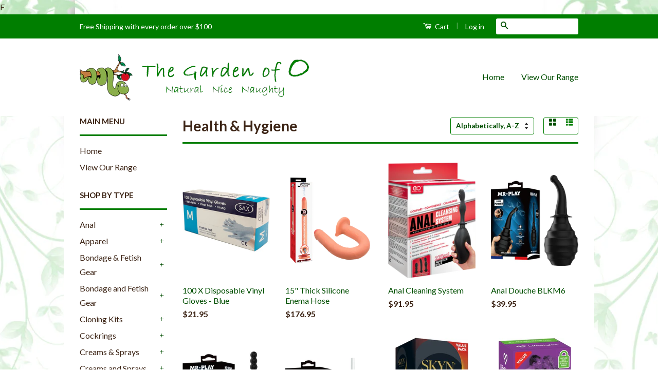

--- FILE ---
content_type: text/html; charset=utf-8
request_url: https://www.gardenofo.com.au/collections/types?q=Health%20%26%20Hygiene
body_size: 15670
content:
F<!doctype html>
<!--[if lt IE 7]><html class="no-js lt-ie9 lt-ie8 lt-ie7" lang="en"> <![endif]-->
<!--[if IE 7]><html class="no-js lt-ie9 lt-ie8" lang="en"> <![endif]-->
<!--[if IE 8]><html class="no-js lt-ie9" lang="en"> <![endif]-->
<!--[if IE 9 ]><html class="ie9 no-js"> <![endif]-->
<!--[if (gt IE 9)|!(IE)]><!--> <html class="no-js"> <!--<![endif]-->
<head>

  <!-- Basic page needs ================================================== -->
  <!-- Google Tag Manager -->
  <script>(function(w,d,s,l,i){w[l]=w[l]||[];w[l].push({'gtm.start':
  new Date().getTime(),event:'gtm.js'});var f=d.getElementsByTagName(s)[0],
  j=d.createElement(s),dl=l!='dataLayer'?'&l='+l:'';j.async=true;j.src=
  'https://www.googletagmanager.com/gtm.js?id='+i+dl;f.parentNode.insertBefore(j,f);
  })(window,document,'script','dataLayer','GTM-5L66XRH');</script>
<!-- End Google Tag Manager -->
  <meta charset="utf-8">
  <meta http-equiv="X-UA-Compatible" content="IE=edge,chrome=1">

  
  <link rel="shortcut icon" href="//www.gardenofo.com.au/cdn/shop/t/2/assets/favicon.png?v=99679190253112837291444971307" type="image/png" />
  

  <!-- Title and description ================================================== -->
  <title>
  Health &amp; Hygiene &ndash; The Garden Of O
  </title>

  

  <!-- Product meta ================================================== -->
  

  <meta property="og:type" content="website">
  <meta property="og:title" content="Health &amp; Hygiene">
  
  <meta property="og:image" content="http://www.gardenofo.com.au/cdn/shop/t/2/assets/logo.png?v=40358409350551266861444971782">
  <meta property="og:image:secure_url" content="https://www.gardenofo.com.au/cdn/shop/t/2/assets/logo.png?v=40358409350551266861444971782">
  


  <meta property="og:url" content="https://www.gardenofo.com.au/collections/types?q=health+%26+hygiene">
  <meta property="og:site_name" content="The Garden Of O">

  

<meta name="twitter:card" content="summary">





  <!-- Helpers ================================================== -->
  <link rel="canonical" href="https://www.gardenofo.com.au/collections/types?q=health+%26+hygiene">
  <meta name="viewport" content="width=device-width,initial-scale=1">
  <meta name="theme-color" content="#004e00">

  
  <!-- Ajaxify Cart Plugin ================================================== -->
  <link href="//www.gardenofo.com.au/cdn/shop/t/2/assets/ajaxify.scss.css?v=57585695975313932321444971599" rel="stylesheet" type="text/css" media="all" />
  

  <!-- CSS ================================================== -->
  <link href="//www.gardenofo.com.au/cdn/shop/t/2/assets/timber.scss.css?v=173946376576165934211674755703" rel="stylesheet" type="text/css" media="all" />
  <link href="//www.gardenofo.com.au/cdn/shop/t/2/assets/theme.scss.css?v=23555845406313233961674755702" rel="stylesheet" type="text/css" media="all" />

  
  
  
  <link href="//fonts.googleapis.com/css?family=Lato:400,700" rel="stylesheet" type="text/css" media="all" />


  



  <!-- Header hook for plugins ================================================== -->
  <script>window.performance && window.performance.mark && window.performance.mark('shopify.content_for_header.start');</script><meta name="google-site-verification" content="BOLpcz8r_1Mzwz37JLjgTb2qtfBDOm1C_Xr49jYHj9c">
<meta id="shopify-digital-wallet" name="shopify-digital-wallet" content="/10269039/digital_wallets/dialog">
<meta name="shopify-checkout-api-token" content="4921276e1ea0f9c0eb2a8cd60d4a1d6e">
<meta id="in-context-paypal-metadata" data-shop-id="10269039" data-venmo-supported="false" data-environment="production" data-locale="en_US" data-paypal-v4="true" data-currency="AUD">
<script async="async" src="/checkouts/internal/preloads.js?locale=en-AU"></script>
<script id="shopify-features" type="application/json">{"accessToken":"4921276e1ea0f9c0eb2a8cd60d4a1d6e","betas":["rich-media-storefront-analytics"],"domain":"www.gardenofo.com.au","predictiveSearch":true,"shopId":10269039,"locale":"en"}</script>
<script>var Shopify = Shopify || {};
Shopify.shop = "garden-of-o.myshopify.com";
Shopify.locale = "en";
Shopify.currency = {"active":"AUD","rate":"1.0"};
Shopify.country = "AU";
Shopify.theme = {"name":"Garden Of O (16\/10\/2015)","id":50052037,"schema_name":null,"schema_version":null,"theme_store_id":null,"role":"main"};
Shopify.theme.handle = "null";
Shopify.theme.style = {"id":null,"handle":null};
Shopify.cdnHost = "www.gardenofo.com.au/cdn";
Shopify.routes = Shopify.routes || {};
Shopify.routes.root = "/";</script>
<script type="module">!function(o){(o.Shopify=o.Shopify||{}).modules=!0}(window);</script>
<script>!function(o){function n(){var o=[];function n(){o.push(Array.prototype.slice.apply(arguments))}return n.q=o,n}var t=o.Shopify=o.Shopify||{};t.loadFeatures=n(),t.autoloadFeatures=n()}(window);</script>
<script id="shop-js-analytics" type="application/json">{"pageType":"collection"}</script>
<script defer="defer" async type="module" src="//www.gardenofo.com.au/cdn/shopifycloud/shop-js/modules/v2/client.init-shop-cart-sync_CGREiBkR.en.esm.js"></script>
<script defer="defer" async type="module" src="//www.gardenofo.com.au/cdn/shopifycloud/shop-js/modules/v2/chunk.common_Bt2Up4BP.esm.js"></script>
<script type="module">
  await import("//www.gardenofo.com.au/cdn/shopifycloud/shop-js/modules/v2/client.init-shop-cart-sync_CGREiBkR.en.esm.js");
await import("//www.gardenofo.com.au/cdn/shopifycloud/shop-js/modules/v2/chunk.common_Bt2Up4BP.esm.js");

  window.Shopify.SignInWithShop?.initShopCartSync?.({"fedCMEnabled":true,"windoidEnabled":true});

</script>
<script id="__st">var __st={"a":10269039,"offset":39600,"reqid":"23f38872-ff5d-4178-a8ac-557e8d076e4b-1762592146","pageurl":"www.gardenofo.com.au\/collections\/types?q=Health%20%26%20Hygiene","u":"f846971c8e7c","p":"types"};</script>
<script>window.ShopifyPaypalV4VisibilityTracking = true;</script>
<script id="captcha-bootstrap">!function(){'use strict';const t='contact',e='account',n='new_comment',o=[[t,t],['blogs',n],['comments',n],[t,'customer']],c=[[e,'customer_login'],[e,'guest_login'],[e,'recover_customer_password'],[e,'create_customer']],r=t=>t.map((([t,e])=>`form[action*='/${t}']:not([data-nocaptcha='true']) input[name='form_type'][value='${e}']`)).join(','),a=t=>()=>t?[...document.querySelectorAll(t)].map((t=>t.form)):[];function s(){const t=[...o],e=r(t);return a(e)}const i='password',u='form_key',d=['recaptcha-v3-token','g-recaptcha-response','h-captcha-response',i],f=()=>{try{return window.sessionStorage}catch{return}},m='__shopify_v',_=t=>t.elements[u];function p(t,e,n=!1){try{const o=window.sessionStorage,c=JSON.parse(o.getItem(e)),{data:r}=function(t){const{data:e,action:n}=t;return t[m]||n?{data:e,action:n}:{data:t,action:n}}(c);for(const[e,n]of Object.entries(r))t.elements[e]&&(t.elements[e].value=n);n&&o.removeItem(e)}catch(o){console.error('form repopulation failed',{error:o})}}const l='form_type',E='cptcha';function T(t){t.dataset[E]=!0}const w=window,h=w.document,L='Shopify',v='ce_forms',y='captcha';let A=!1;((t,e)=>{const n=(g='f06e6c50-85a8-45c8-87d0-21a2b65856fe',I='https://cdn.shopify.com/shopifycloud/storefront-forms-hcaptcha/ce_storefront_forms_captcha_hcaptcha.v1.5.2.iife.js',D={infoText:'Protected by hCaptcha',privacyText:'Privacy',termsText:'Terms'},(t,e,n)=>{const o=w[L][v],c=o.bindForm;if(c)return c(t,g,e,D).then(n);var r;o.q.push([[t,g,e,D],n]),r=I,A||(h.body.append(Object.assign(h.createElement('script'),{id:'captcha-provider',async:!0,src:r})),A=!0)});var g,I,D;w[L]=w[L]||{},w[L][v]=w[L][v]||{},w[L][v].q=[],w[L][y]=w[L][y]||{},w[L][y].protect=function(t,e){n(t,void 0,e),T(t)},Object.freeze(w[L][y]),function(t,e,n,w,h,L){const[v,y,A,g]=function(t,e,n){const i=e?o:[],u=t?c:[],d=[...i,...u],f=r(d),m=r(i),_=r(d.filter((([t,e])=>n.includes(e))));return[a(f),a(m),a(_),s()]}(w,h,L),I=t=>{const e=t.target;return e instanceof HTMLFormElement?e:e&&e.form},D=t=>v().includes(t);t.addEventListener('submit',(t=>{const e=I(t);if(!e)return;const n=D(e)&&!e.dataset.hcaptchaBound&&!e.dataset.recaptchaBound,o=_(e),c=g().includes(e)&&(!o||!o.value);(n||c)&&t.preventDefault(),c&&!n&&(function(t){try{if(!f())return;!function(t){const e=f();if(!e)return;const n=_(t);if(!n)return;const o=n.value;o&&e.removeItem(o)}(t);const e=Array.from(Array(32),(()=>Math.random().toString(36)[2])).join('');!function(t,e){_(t)||t.append(Object.assign(document.createElement('input'),{type:'hidden',name:u})),t.elements[u].value=e}(t,e),function(t,e){const n=f();if(!n)return;const o=[...t.querySelectorAll(`input[type='${i}']`)].map((({name:t})=>t)),c=[...d,...o],r={};for(const[a,s]of new FormData(t).entries())c.includes(a)||(r[a]=s);n.setItem(e,JSON.stringify({[m]:1,action:t.action,data:r}))}(t,e)}catch(e){console.error('failed to persist form',e)}}(e),e.submit())}));const S=(t,e)=>{t&&!t.dataset[E]&&(n(t,e.some((e=>e===t))),T(t))};for(const o of['focusin','change'])t.addEventListener(o,(t=>{const e=I(t);D(e)&&S(e,y())}));const B=e.get('form_key'),M=e.get(l),P=B&&M;t.addEventListener('DOMContentLoaded',(()=>{const t=y();if(P)for(const e of t)e.elements[l].value===M&&p(e,B);[...new Set([...A(),...v().filter((t=>'true'===t.dataset.shopifyCaptcha))])].forEach((e=>S(e,t)))}))}(h,new URLSearchParams(w.location.search),n,t,e,['guest_login'])})(!0,!0)}();</script>
<script integrity="sha256-52AcMU7V7pcBOXWImdc/TAGTFKeNjmkeM1Pvks/DTgc=" data-source-attribution="shopify.loadfeatures" defer="defer" src="//www.gardenofo.com.au/cdn/shopifycloud/storefront/assets/storefront/load_feature-81c60534.js" crossorigin="anonymous"></script>
<script data-source-attribution="shopify.dynamic_checkout.dynamic.init">var Shopify=Shopify||{};Shopify.PaymentButton=Shopify.PaymentButton||{isStorefrontPortableWallets:!0,init:function(){window.Shopify.PaymentButton.init=function(){};var t=document.createElement("script");t.src="https://www.gardenofo.com.au/cdn/shopifycloud/portable-wallets/latest/portable-wallets.en.js",t.type="module",document.head.appendChild(t)}};
</script>
<script data-source-attribution="shopify.dynamic_checkout.buyer_consent">
  function portableWalletsHideBuyerConsent(e){var t=document.getElementById("shopify-buyer-consent"),n=document.getElementById("shopify-subscription-policy-button");t&&n&&(t.classList.add("hidden"),t.setAttribute("aria-hidden","true"),n.removeEventListener("click",e))}function portableWalletsShowBuyerConsent(e){var t=document.getElementById("shopify-buyer-consent"),n=document.getElementById("shopify-subscription-policy-button");t&&n&&(t.classList.remove("hidden"),t.removeAttribute("aria-hidden"),n.addEventListener("click",e))}window.Shopify?.PaymentButton&&(window.Shopify.PaymentButton.hideBuyerConsent=portableWalletsHideBuyerConsent,window.Shopify.PaymentButton.showBuyerConsent=portableWalletsShowBuyerConsent);
</script>
<script data-source-attribution="shopify.dynamic_checkout.cart.bootstrap">document.addEventListener("DOMContentLoaded",(function(){function t(){return document.querySelector("shopify-accelerated-checkout-cart, shopify-accelerated-checkout")}if(t())Shopify.PaymentButton.init();else{new MutationObserver((function(e,n){t()&&(Shopify.PaymentButton.init(),n.disconnect())})).observe(document.body,{childList:!0,subtree:!0})}}));
</script>
<link id="shopify-accelerated-checkout-styles" rel="stylesheet" media="screen" href="https://www.gardenofo.com.au/cdn/shopifycloud/portable-wallets/latest/accelerated-checkout-backwards-compat.css" crossorigin="anonymous">
<style id="shopify-accelerated-checkout-cart">
        #shopify-buyer-consent {
  margin-top: 1em;
  display: inline-block;
  width: 100%;
}

#shopify-buyer-consent.hidden {
  display: none;
}

#shopify-subscription-policy-button {
  background: none;
  border: none;
  padding: 0;
  text-decoration: underline;
  font-size: inherit;
  cursor: pointer;
}

#shopify-subscription-policy-button::before {
  box-shadow: none;
}

      </style>

<script>window.performance && window.performance.mark && window.performance.mark('shopify.content_for_header.end');</script>

  

<!--[if lt IE 9]>
<script src="//cdnjs.cloudflare.com/ajax/libs/html5shiv/3.7.2/html5shiv.min.js" type="text/javascript"></script>
<script src="//www.gardenofo.com.au/cdn/shop/t/2/assets/respond.min.js?v=52248677837542619231444971309" type="text/javascript"></script>
<link href="//www.gardenofo.com.au/cdn/shop/t/2/assets/respond-proxy.html" id="respond-proxy" rel="respond-proxy" />
<link href="//www.gardenofo.com.au/search?q=2f1ea851c8e3e3a14f733faa7de9d959" id="respond-redirect" rel="respond-redirect" />
<script src="//www.gardenofo.com.au/search?q=2f1ea851c8e3e3a14f733faa7de9d959" type="text/javascript"></script>
<![endif]-->



  <script src="//ajax.googleapis.com/ajax/libs/jquery/1.11.0/jquery.min.js" type="text/javascript"></script>
  <script src="//www.gardenofo.com.au/cdn/shop/t/2/assets/modernizr.min.js?v=26620055551102246001444971309" type="text/javascript"></script>

  
  
  
      <!-- Global site tag (gtag.js) - Google Analytics -->
    <script async src="https://www.googletagmanager.com/gtag/js?id=UA-178139264-1"></script>
    <script>
    window.dataLayer = window.dataLayer || [];
    function gtag(){dataLayer.push(arguments);}
    gtag('js', new Date());

    gtag('config', 'UA-178139264-1');
    </script>

<link href="https://monorail-edge.shopifysvc.com" rel="dns-prefetch">
<script>(function(){if ("sendBeacon" in navigator && "performance" in window) {try {var session_token_from_headers = performance.getEntriesByType('navigation')[0].serverTiming.find(x => x.name == '_s').description;} catch {var session_token_from_headers = undefined;}var session_cookie_matches = document.cookie.match(/_shopify_s=([^;]*)/);var session_token_from_cookie = session_cookie_matches && session_cookie_matches.length === 2 ? session_cookie_matches[1] : "";var session_token = session_token_from_headers || session_token_from_cookie || "";function handle_abandonment_event(e) {var entries = performance.getEntries().filter(function(entry) {return /monorail-edge.shopifysvc.com/.test(entry.name);});if (!window.abandonment_tracked && entries.length === 0) {window.abandonment_tracked = true;var currentMs = Date.now();var navigation_start = performance.timing.navigationStart;var payload = {shop_id: 10269039,url: window.location.href,navigation_start,duration: currentMs - navigation_start,session_token,page_type: "collection"};window.navigator.sendBeacon("https://monorail-edge.shopifysvc.com/v1/produce", JSON.stringify({schema_id: "online_store_buyer_site_abandonment/1.1",payload: payload,metadata: {event_created_at_ms: currentMs,event_sent_at_ms: currentMs}}));}}window.addEventListener('pagehide', handle_abandonment_event);}}());</script>
<script id="web-pixels-manager-setup">(function e(e,d,r,n,o){if(void 0===o&&(o={}),!Boolean(null===(a=null===(i=window.Shopify)||void 0===i?void 0:i.analytics)||void 0===a?void 0:a.replayQueue)){var i,a;window.Shopify=window.Shopify||{};var t=window.Shopify;t.analytics=t.analytics||{};var s=t.analytics;s.replayQueue=[],s.publish=function(e,d,r){return s.replayQueue.push([e,d,r]),!0};try{self.performance.mark("wpm:start")}catch(e){}var l=function(){var e={modern:/Edge?\/(1{2}[4-9]|1[2-9]\d|[2-9]\d{2}|\d{4,})\.\d+(\.\d+|)|Firefox\/(1{2}[4-9]|1[2-9]\d|[2-9]\d{2}|\d{4,})\.\d+(\.\d+|)|Chrom(ium|e)\/(9{2}|\d{3,})\.\d+(\.\d+|)|(Maci|X1{2}).+ Version\/(15\.\d+|(1[6-9]|[2-9]\d|\d{3,})\.\d+)([,.]\d+|)( \(\w+\)|)( Mobile\/\w+|) Safari\/|Chrome.+OPR\/(9{2}|\d{3,})\.\d+\.\d+|(CPU[ +]OS|iPhone[ +]OS|CPU[ +]iPhone|CPU IPhone OS|CPU iPad OS)[ +]+(15[._]\d+|(1[6-9]|[2-9]\d|\d{3,})[._]\d+)([._]\d+|)|Android:?[ /-](13[3-9]|1[4-9]\d|[2-9]\d{2}|\d{4,})(\.\d+|)(\.\d+|)|Android.+Firefox\/(13[5-9]|1[4-9]\d|[2-9]\d{2}|\d{4,})\.\d+(\.\d+|)|Android.+Chrom(ium|e)\/(13[3-9]|1[4-9]\d|[2-9]\d{2}|\d{4,})\.\d+(\.\d+|)|SamsungBrowser\/([2-9]\d|\d{3,})\.\d+/,legacy:/Edge?\/(1[6-9]|[2-9]\d|\d{3,})\.\d+(\.\d+|)|Firefox\/(5[4-9]|[6-9]\d|\d{3,})\.\d+(\.\d+|)|Chrom(ium|e)\/(5[1-9]|[6-9]\d|\d{3,})\.\d+(\.\d+|)([\d.]+$|.*Safari\/(?![\d.]+ Edge\/[\d.]+$))|(Maci|X1{2}).+ Version\/(10\.\d+|(1[1-9]|[2-9]\d|\d{3,})\.\d+)([,.]\d+|)( \(\w+\)|)( Mobile\/\w+|) Safari\/|Chrome.+OPR\/(3[89]|[4-9]\d|\d{3,})\.\d+\.\d+|(CPU[ +]OS|iPhone[ +]OS|CPU[ +]iPhone|CPU IPhone OS|CPU iPad OS)[ +]+(10[._]\d+|(1[1-9]|[2-9]\d|\d{3,})[._]\d+)([._]\d+|)|Android:?[ /-](13[3-9]|1[4-9]\d|[2-9]\d{2}|\d{4,})(\.\d+|)(\.\d+|)|Mobile Safari.+OPR\/([89]\d|\d{3,})\.\d+\.\d+|Android.+Firefox\/(13[5-9]|1[4-9]\d|[2-9]\d{2}|\d{4,})\.\d+(\.\d+|)|Android.+Chrom(ium|e)\/(13[3-9]|1[4-9]\d|[2-9]\d{2}|\d{4,})\.\d+(\.\d+|)|Android.+(UC? ?Browser|UCWEB|U3)[ /]?(15\.([5-9]|\d{2,})|(1[6-9]|[2-9]\d|\d{3,})\.\d+)\.\d+|SamsungBrowser\/(5\.\d+|([6-9]|\d{2,})\.\d+)|Android.+MQ{2}Browser\/(14(\.(9|\d{2,})|)|(1[5-9]|[2-9]\d|\d{3,})(\.\d+|))(\.\d+|)|K[Aa][Ii]OS\/(3\.\d+|([4-9]|\d{2,})\.\d+)(\.\d+|)/},d=e.modern,r=e.legacy,n=navigator.userAgent;return n.match(d)?"modern":n.match(r)?"legacy":"unknown"}(),u="modern"===l?"modern":"legacy",c=(null!=n?n:{modern:"",legacy:""})[u],f=function(e){return[e.baseUrl,"/wpm","/b",e.hashVersion,"modern"===e.buildTarget?"m":"l",".js"].join("")}({baseUrl:d,hashVersion:r,buildTarget:u}),m=function(e){var d=e.version,r=e.bundleTarget,n=e.surface,o=e.pageUrl,i=e.monorailEndpoint;return{emit:function(e){var a=e.status,t=e.errorMsg,s=(new Date).getTime(),l=JSON.stringify({metadata:{event_sent_at_ms:s},events:[{schema_id:"web_pixels_manager_load/3.1",payload:{version:d,bundle_target:r,page_url:o,status:a,surface:n,error_msg:t},metadata:{event_created_at_ms:s}}]});if(!i)return console&&console.warn&&console.warn("[Web Pixels Manager] No Monorail endpoint provided, skipping logging."),!1;try{return self.navigator.sendBeacon.bind(self.navigator)(i,l)}catch(e){}var u=new XMLHttpRequest;try{return u.open("POST",i,!0),u.setRequestHeader("Content-Type","text/plain"),u.send(l),!0}catch(e){return console&&console.warn&&console.warn("[Web Pixels Manager] Got an unhandled error while logging to Monorail."),!1}}}}({version:r,bundleTarget:l,surface:e.surface,pageUrl:self.location.href,monorailEndpoint:e.monorailEndpoint});try{o.browserTarget=l,function(e){var d=e.src,r=e.async,n=void 0===r||r,o=e.onload,i=e.onerror,a=e.sri,t=e.scriptDataAttributes,s=void 0===t?{}:t,l=document.createElement("script"),u=document.querySelector("head"),c=document.querySelector("body");if(l.async=n,l.src=d,a&&(l.integrity=a,l.crossOrigin="anonymous"),s)for(var f in s)if(Object.prototype.hasOwnProperty.call(s,f))try{l.dataset[f]=s[f]}catch(e){}if(o&&l.addEventListener("load",o),i&&l.addEventListener("error",i),u)u.appendChild(l);else{if(!c)throw new Error("Did not find a head or body element to append the script");c.appendChild(l)}}({src:f,async:!0,onload:function(){if(!function(){var e,d;return Boolean(null===(d=null===(e=window.Shopify)||void 0===e?void 0:e.analytics)||void 0===d?void 0:d.initialized)}()){var d=window.webPixelsManager.init(e)||void 0;if(d){var r=window.Shopify.analytics;r.replayQueue.forEach((function(e){var r=e[0],n=e[1],o=e[2];d.publishCustomEvent(r,n,o)})),r.replayQueue=[],r.publish=d.publishCustomEvent,r.visitor=d.visitor,r.initialized=!0}}},onerror:function(){return m.emit({status:"failed",errorMsg:"".concat(f," has failed to load")})},sri:function(e){var d=/^sha384-[A-Za-z0-9+/=]+$/;return"string"==typeof e&&d.test(e)}(c)?c:"",scriptDataAttributes:o}),m.emit({status:"loading"})}catch(e){m.emit({status:"failed",errorMsg:(null==e?void 0:e.message)||"Unknown error"})}}})({shopId: 10269039,storefrontBaseUrl: "https://www.gardenofo.com.au",extensionsBaseUrl: "https://extensions.shopifycdn.com/cdn/shopifycloud/web-pixels-manager",monorailEndpoint: "https://monorail-edge.shopifysvc.com/unstable/produce_batch",surface: "storefront-renderer",enabledBetaFlags: ["2dca8a86"],webPixelsConfigList: [{"id":"103776434","eventPayloadVersion":"v1","runtimeContext":"LAX","scriptVersion":"1","type":"CUSTOM","privacyPurposes":["ANALYTICS"],"name":"Google Analytics tag (migrated)"},{"id":"shopify-app-pixel","configuration":"{}","eventPayloadVersion":"v1","runtimeContext":"STRICT","scriptVersion":"0450","apiClientId":"shopify-pixel","type":"APP","privacyPurposes":["ANALYTICS","MARKETING"]},{"id":"shopify-custom-pixel","eventPayloadVersion":"v1","runtimeContext":"LAX","scriptVersion":"0450","apiClientId":"shopify-pixel","type":"CUSTOM","privacyPurposes":["ANALYTICS","MARKETING"]}],isMerchantRequest: false,initData: {"shop":{"name":"The Garden Of O","paymentSettings":{"currencyCode":"AUD"},"myshopifyDomain":"garden-of-o.myshopify.com","countryCode":"AU","storefrontUrl":"https:\/\/www.gardenofo.com.au"},"customer":null,"cart":null,"checkout":null,"productVariants":[],"purchasingCompany":null},},"https://www.gardenofo.com.au/cdn","ae1676cfwd2530674p4253c800m34e853cb",{"modern":"","legacy":""},{"shopId":"10269039","storefrontBaseUrl":"https:\/\/www.gardenofo.com.au","extensionBaseUrl":"https:\/\/extensions.shopifycdn.com\/cdn\/shopifycloud\/web-pixels-manager","surface":"storefront-renderer","enabledBetaFlags":"[\"2dca8a86\"]","isMerchantRequest":"false","hashVersion":"ae1676cfwd2530674p4253c800m34e853cb","publish":"custom","events":"[[\"page_viewed\",{}]]"});</script><script>
  window.ShopifyAnalytics = window.ShopifyAnalytics || {};
  window.ShopifyAnalytics.meta = window.ShopifyAnalytics.meta || {};
  window.ShopifyAnalytics.meta.currency = 'AUD';
  var meta = {"page":{"pageType":"types"}};
  for (var attr in meta) {
    window.ShopifyAnalytics.meta[attr] = meta[attr];
  }
</script>
<script class="analytics">
  (function () {
    var customDocumentWrite = function(content) {
      var jquery = null;

      if (window.jQuery) {
        jquery = window.jQuery;
      } else if (window.Checkout && window.Checkout.$) {
        jquery = window.Checkout.$;
      }

      if (jquery) {
        jquery('body').append(content);
      }
    };

    var hasLoggedConversion = function(token) {
      if (token) {
        return document.cookie.indexOf('loggedConversion=' + token) !== -1;
      }
      return false;
    }

    var setCookieIfConversion = function(token) {
      if (token) {
        var twoMonthsFromNow = new Date(Date.now());
        twoMonthsFromNow.setMonth(twoMonthsFromNow.getMonth() + 2);

        document.cookie = 'loggedConversion=' + token + '; expires=' + twoMonthsFromNow;
      }
    }

    var trekkie = window.ShopifyAnalytics.lib = window.trekkie = window.trekkie || [];
    if (trekkie.integrations) {
      return;
    }
    trekkie.methods = [
      'identify',
      'page',
      'ready',
      'track',
      'trackForm',
      'trackLink'
    ];
    trekkie.factory = function(method) {
      return function() {
        var args = Array.prototype.slice.call(arguments);
        args.unshift(method);
        trekkie.push(args);
        return trekkie;
      };
    };
    for (var i = 0; i < trekkie.methods.length; i++) {
      var key = trekkie.methods[i];
      trekkie[key] = trekkie.factory(key);
    }
    trekkie.load = function(config) {
      trekkie.config = config || {};
      trekkie.config.initialDocumentCookie = document.cookie;
      var first = document.getElementsByTagName('script')[0];
      var script = document.createElement('script');
      script.type = 'text/javascript';
      script.onerror = function(e) {
        var scriptFallback = document.createElement('script');
        scriptFallback.type = 'text/javascript';
        scriptFallback.onerror = function(error) {
                var Monorail = {
      produce: function produce(monorailDomain, schemaId, payload) {
        var currentMs = new Date().getTime();
        var event = {
          schema_id: schemaId,
          payload: payload,
          metadata: {
            event_created_at_ms: currentMs,
            event_sent_at_ms: currentMs
          }
        };
        return Monorail.sendRequest("https://" + monorailDomain + "/v1/produce", JSON.stringify(event));
      },
      sendRequest: function sendRequest(endpointUrl, payload) {
        // Try the sendBeacon API
        if (window && window.navigator && typeof window.navigator.sendBeacon === 'function' && typeof window.Blob === 'function' && !Monorail.isIos12()) {
          var blobData = new window.Blob([payload], {
            type: 'text/plain'
          });

          if (window.navigator.sendBeacon(endpointUrl, blobData)) {
            return true;
          } // sendBeacon was not successful

        } // XHR beacon

        var xhr = new XMLHttpRequest();

        try {
          xhr.open('POST', endpointUrl);
          xhr.setRequestHeader('Content-Type', 'text/plain');
          xhr.send(payload);
        } catch (e) {
          console.log(e);
        }

        return false;
      },
      isIos12: function isIos12() {
        return window.navigator.userAgent.lastIndexOf('iPhone; CPU iPhone OS 12_') !== -1 || window.navigator.userAgent.lastIndexOf('iPad; CPU OS 12_') !== -1;
      }
    };
    Monorail.produce('monorail-edge.shopifysvc.com',
      'trekkie_storefront_load_errors/1.1',
      {shop_id: 10269039,
      theme_id: 50052037,
      app_name: "storefront",
      context_url: window.location.href,
      source_url: "//www.gardenofo.com.au/cdn/s/trekkie.storefront.308893168db1679b4a9f8a086857af995740364f.min.js"});

        };
        scriptFallback.async = true;
        scriptFallback.src = '//www.gardenofo.com.au/cdn/s/trekkie.storefront.308893168db1679b4a9f8a086857af995740364f.min.js';
        first.parentNode.insertBefore(scriptFallback, first);
      };
      script.async = true;
      script.src = '//www.gardenofo.com.au/cdn/s/trekkie.storefront.308893168db1679b4a9f8a086857af995740364f.min.js';
      first.parentNode.insertBefore(script, first);
    };
    trekkie.load(
      {"Trekkie":{"appName":"storefront","development":false,"defaultAttributes":{"shopId":10269039,"isMerchantRequest":null,"themeId":50052037,"themeCityHash":"10762737257925238245","contentLanguage":"en","currency":"AUD","eventMetadataId":"cfcbfb45-62c4-4b75-9d97-34fb5a95f72a"},"isServerSideCookieWritingEnabled":true,"monorailRegion":"shop_domain","enabledBetaFlags":["f0df213a"]},"Session Attribution":{},"S2S":{"facebookCapiEnabled":false,"source":"trekkie-storefront-renderer","apiClientId":580111}}
    );

    var loaded = false;
    trekkie.ready(function() {
      if (loaded) return;
      loaded = true;

      window.ShopifyAnalytics.lib = window.trekkie;

      var originalDocumentWrite = document.write;
      document.write = customDocumentWrite;
      try { window.ShopifyAnalytics.merchantGoogleAnalytics.call(this); } catch(error) {};
      document.write = originalDocumentWrite;

      window.ShopifyAnalytics.lib.page(null,{"pageType":"types","shopifyEmitted":true});

      var match = window.location.pathname.match(/checkouts\/(.+)\/(thank_you|post_purchase)/)
      var token = match? match[1]: undefined;
      if (!hasLoggedConversion(token)) {
        setCookieIfConversion(token);
        
      }
    });


        var eventsListenerScript = document.createElement('script');
        eventsListenerScript.async = true;
        eventsListenerScript.src = "//www.gardenofo.com.au/cdn/shopifycloud/storefront/assets/shop_events_listener-3da45d37.js";
        document.getElementsByTagName('head')[0].appendChild(eventsListenerScript);

})();</script>
  <script>
  if (!window.ga || (window.ga && typeof window.ga !== 'function')) {
    window.ga = function ga() {
      (window.ga.q = window.ga.q || []).push(arguments);
      if (window.Shopify && window.Shopify.analytics && typeof window.Shopify.analytics.publish === 'function') {
        window.Shopify.analytics.publish("ga_stub_called", {}, {sendTo: "google_osp_migration"});
      }
      console.error("Shopify's Google Analytics stub called with:", Array.from(arguments), "\nSee https://help.shopify.com/manual/promoting-marketing/pixels/pixel-migration#google for more information.");
    };
    if (window.Shopify && window.Shopify.analytics && typeof window.Shopify.analytics.publish === 'function') {
      window.Shopify.analytics.publish("ga_stub_initialized", {}, {sendTo: "google_osp_migration"});
    }
  }
</script>
<script
  defer
  src="https://www.gardenofo.com.au/cdn/shopifycloud/perf-kit/shopify-perf-kit-2.1.2.min.js"
  data-application="storefront-renderer"
  data-shop-id="10269039"
  data-render-region="gcp-us-central1"
  data-page-type="collection"
  data-theme-instance-id="50052037"
  data-theme-name=""
  data-theme-version=""
  data-monorail-region="shop_domain"
  data-resource-timing-sampling-rate="10"
  data-shs="true"
  data-shs-beacon="true"
  data-shs-export-with-fetch="true"
  data-shs-logs-sample-rate="1"
></script>
</head>

<body id="health-amp-hygiene" class="template-collection" >

  <div class="header-bar">
  <div class="wrapper medium-down--hide">
    <div class="large--display-table">
      <div class="header-bar__left large--display-table-cell">
        
          <div class="header-bar__module header-bar__message">
            Free Shipping with every order over $100
          </div>
        
      </div>

      <div class="header-bar__right large--display-table-cell">
        <div class="header-bar__module">
          <a href="/cart" class="cart-toggle">
            <span class="icon icon-cart header-bar__cart-icon" aria-hidden="true"></span>
            Cart
            <span class="cart-count header-bar__cart-count hidden-count">0</span>
          </a>
        </div>

        
          <span class="header-bar__sep" aria-hidden="true">|</span>
          <ul class="header-bar__module header-bar__module--list">
            
              <li>
                <a href="/account/login" id="customer_login_link">Log in</a>
              </li>
            
          </ul>
        
        
        
          <div class="header-bar__module header-bar__search">
            


  <form action="/search" method="get" class="header-bar__search-form clearfix" role="search">
    
    <input type="search" name="q" value="" aria-label="Search our store" class="header-bar__search-input">
    <button type="submit" class="btn icon-fallback-text header-bar__search-submit">
      <span class="icon icon-search" aria-hidden="true"></span>
      <span class="fallback-text">Search</span>
    </button>
  </form>


          </div>
        

      </div>
    </div>
  </div>
  <div class="wrapper large--hide">
    <button type="button" class="mobile-nav-trigger" id="MobileNavTrigger">
      <span class="icon icon-hamburger" aria-hidden="true"></span>
      Menu
    </button>
    <a href="/cart" class="cart-toggle mobile-cart-toggle">
      <span class="icon icon-cart header-bar__cart-icon" aria-hidden="true"></span>
      Cart <span class="cart-count hidden-count">0</span>
    </a>
  </div>
  <ul id="MobileNav" class="mobile-nav large--hide">
  
  
  
  <li class="mobile-nav__link" aria-haspopup="true">
    
      <a href="/" class="mobile-nav">
        Home
      </a>
    
  </li>
  
  
  <li class="mobile-nav__link" aria-haspopup="true">
    
      <a href="/collections/all" class="mobile-nav">
        View Our Range
      </a>
    
  </li>
  
  
    
      
      
      
      
      
        <li class="mobile-nav__link" aria-haspopup="true">
  <a href="#" class="mobile-nav__sublist-trigger">
    Main Menu
    <span class="icon-fallback-text mobile-nav__sublist-expand">
  <span class="icon icon-plus" aria-hidden="true"></span>
  <span class="fallback-text">+</span>
</span>
<span class="icon-fallback-text mobile-nav__sublist-contract">
  <span class="icon icon-minus" aria-hidden="true"></span>
  <span class="fallback-text">-</span>
</span>
  </a>
  <ul class="mobile-nav__sublist">
  
    
      
      
        <li class="mobile-nav__sublist-link">
          <a href="/">Home</a>
        </li>
      
      
  
    
      
      
        <li class="mobile-nav__sublist-link">
          <a href="/collections/all">View Our Range</a>
        </li>
      
      
  
  </ul>
</li>

      
    
      
      
      
      
      
    
      
      
      
      
      
    
      
      
      
      
      
    
      
      
      
      
      
    
    
    
      
      
      
      <li class="mobile-nav__link" aria-haspopup="true">
  <a href="#" class="mobile-nav__sublist-trigger">
    Shop by Type
    <span class="icon-fallback-text mobile-nav__sublist-expand">
  <span class="icon icon-plus" aria-hidden="true"></span>
  <span class="fallback-text">+</span>
</span>
<span class="icon-fallback-text mobile-nav__sublist-contract">
  <span class="icon icon-minus" aria-hidden="true"></span>
  <span class="fallback-text">-</span>
</span>
  </a>
  <ul class="mobile-nav__sublist">
  
    
      <li class="mobile-nav__sublist-link">
        <a href="/collections/types?q=Anal">Anal</a>
      </li>
      
  
    
      <li class="mobile-nav__sublist-link">
        <a href="/collections/types?q=Apparel">Apparel</a>
      </li>
      
  
    
      <li class="mobile-nav__sublist-link">
        <a href="/collections/types?q=Bondage%20&%20Fetish%20Gear">Bondage & Fetish Gear</a>
      </li>
      
  
    
      <li class="mobile-nav__sublist-link">
        <a href="/collections/types?q=Bondage%20and%20Fetish%20Gear">Bondage and Fetish Gear</a>
      </li>
      
  
    
      <li class="mobile-nav__sublist-link">
        <a href="/collections/types?q=Cloning%20Kits">Cloning Kits</a>
      </li>
      
  
    
      <li class="mobile-nav__sublist-link">
        <a href="/collections/types?q=Cockrings">Cockrings</a>
      </li>
      
  
    
      <li class="mobile-nav__sublist-link">
        <a href="/collections/types?q=Creams%20&%20Sprays">Creams & Sprays</a>
      </li>
      
  
    
      <li class="mobile-nav__sublist-link">
        <a href="/collections/types?q=Creams%20and%20Sprays">Creams and Sprays</a>
      </li>
      
  
    
      <li class="mobile-nav__sublist-link">
        <a href="/collections/types?q=Dolls">Dolls</a>
      </li>
      
  
    
      <li class="mobile-nav__sublist-link">
        <a href="/collections/types?q=Dongs">Dongs</a>
      </li>
      
  
    
      <li class="mobile-nav__sublist-link">
        <a href="/collections/types?q=Edibles">Edibles</a>
      </li>
      
  
    
      <li class="mobile-nav__sublist-link">
        <a href="/collections/types?q=Games">Games</a>
      </li>
      
  
    
      <li class="mobile-nav__sublist-link">
        <a href="/collections/types?q=Health%20&%20Hygiene">Health & Hygiene</a>
      </li>
      
  
    
      <li class="mobile-nav__sublist-link">
        <a href="/collections/types?q=Health%20and%20Hygiene">Health and Hygiene</a>
      </li>
      
  
    
      <li class="mobile-nav__sublist-link">
        <a href="/collections/types?q=Kits%20&%20Sets">Kits & Sets</a>
      </li>
      
  
    
      <li class="mobile-nav__sublist-link">
        <a href="/collections/types?q=Kits%20and%20Sets">Kits and Sets</a>
      </li>
      
  
    
      <li class="mobile-nav__sublist-link">
        <a href="/collections/types?q=Lubricants%20&%20Massage">Lubricants & Massage</a>
      </li>
      
  
    
      <li class="mobile-nav__sublist-link">
        <a href="/collections/types?q=Lubricants%20and%20Massage">Lubricants and Massage</a>
      </li>
      
  
    
      <li class="mobile-nav__sublist-link">
        <a href="/collections/types?q=Masturbators">Masturbators</a>
      </li>
      
  
    
      <li class="mobile-nav__sublist-link">
        <a href="/collections/types?q=Novelties">Novelties</a>
      </li>
      
  
    
      <li class="mobile-nav__sublist-link">
        <a href="/collections/types?q=Pumps">Pumps</a>
      </li>
      
  
    
      <li class="mobile-nav__sublist-link">
        <a href="/collections/types?q=Rechargeable">Rechargeable</a>
      </li>
      
  
    
      <li class="mobile-nav__sublist-link">
        <a href="/collections/types?q=Stimulators">Stimulators</a>
      </li>
      
  
    
      <li class="mobile-nav__sublist-link">
        <a href="/collections/types?q=Strap-Ons">Strap-Ons</a>
      </li>
      
  
    
      <li class="mobile-nav__sublist-link">
        <a href="/collections/types?q=Vibrators">Vibrators</a>
      </li>
      
  
  </ul>
</li>

    
    
    
      
      
      
      <li class="mobile-nav__link" aria-haspopup="true">
  <a href="#" class="mobile-nav__sublist-trigger">
    Shop by Vendor
    <span class="icon-fallback-text mobile-nav__sublist-expand">
  <span class="icon icon-plus" aria-hidden="true"></span>
  <span class="fallback-text">+</span>
</span>
<span class="icon-fallback-text mobile-nav__sublist-contract">
  <span class="icon icon-minus" aria-hidden="true"></span>
  <span class="fallback-text">-</span>
</span>
  </a>
  <ul class="mobile-nav__sublist">
  
    
      <li class="mobile-nav__sublist-link">
        <a href="/collections/vendors?q=Amovibe">Amovibe</a>
      </li>
      
  
    
      <li class="mobile-nav__sublist-link">
        <a href="/collections/vendors?q=Ansell">Ansell</a>
      </li>
      
  
    
      <li class="mobile-nav__sublist-link">
        <a href="/collections/vendors?q=B%20Swish">B Swish</a>
      </li>
      
  
    
      <li class="mobile-nav__sublist-link">
        <a href="/collections/vendors?q=Ball%20&%20Chain">Ball & Chain</a>
      </li>
      
  
    
      <li class="mobile-nav__sublist-link">
        <a href="/collections/vendors?q=Blush%20Novelties">Blush Novelties</a>
      </li>
      
  
    
      <li class="mobile-nav__sublist-link">
        <a href="/collections/vendors?q=BMS%20Factory">BMS Factory</a>
      </li>
      
  
    
      <li class="mobile-nav__sublist-link">
        <a href="/collections/vendors?q=California%20Exotic%20Novelties">California Exotic Novelties</a>
      </li>
      
  
    
      <li class="mobile-nav__sublist-link">
        <a href="/collections/vendors?q=Celebrity%20Knights">Celebrity Knights</a>
      </li>
      
  
    
      <li class="mobile-nav__sublist-link">
        <a href="/collections/vendors?q=Chisa">Chisa</a>
      </li>
      
  
    
      <li class="mobile-nav__sublist-link">
        <a href="/collections/vendors?q=Cottage%20Lane">Cottage Lane</a>
      </li>
      
  
    
      <li class="mobile-nav__sublist-link">
        <a href="/collections/vendors?q=Creative%20Conceptions">Creative Conceptions</a>
      </li>
      
  
    
      <li class="mobile-nav__sublist-link">
        <a href="/collections/vendors?q=Doc%20Johnson">Doc Johnson</a>
      </li>
      
  
    
      <li class="mobile-nav__sublist-link">
        <a href="/collections/vendors?q=Durex">Durex</a>
      </li>
      
  
    
      <li class="mobile-nav__sublist-link">
        <a href="/collections/vendors?q=Empire%20Labs">Empire Labs</a>
      </li>
      
  
    
      <li class="mobile-nav__sublist-link">
        <a href="/collections/vendors?q=Excellent%20Power">Excellent Power</a>
      </li>
      
  
    
      <li class="mobile-nav__sublist-link">
        <a href="/collections/vendors?q=Four%20Seasons">Four Seasons</a>
      </li>
      
  
    
      <li class="mobile-nav__sublist-link">
        <a href="/collections/vendors?q=Gel%20Works">Gel Works</a>
      </li>
      
  
    
      <li class="mobile-nav__sublist-link">
        <a href="/collections/vendors?q=Glyde">Glyde</a>
      </li>
      
  
    
      <li class="mobile-nav__sublist-link">
        <a href="/collections/vendors?q=Hott%20Products%20Unlimited">Hott Products Unlimited</a>
      </li>
      
  
    
      <li class="mobile-nav__sublist-link">
        <a href="/collections/vendors?q=Jimmyjane">Jimmyjane</a>
      </li>
      
  
    
      <li class="mobile-nav__sublist-link">
        <a href="/collections/vendors?q=LaViva">LaViva</a>
      </li>
      
  
    
      <li class="mobile-nav__sublist-link">
        <a href="/collections/vendors?q=LifeStyles">LifeStyles</a>
      </li>
      
  
    
      <li class="mobile-nav__sublist-link">
        <a href="/collections/vendors?q=Lovetoy">Lovetoy</a>
      </li>
      
  
    
      <li class="mobile-nav__sublist-link">
        <a href="/collections/vendors?q=Nanma">Nanma</a>
      </li>
      
  
    
      <li class="mobile-nav__sublist-link">
        <a href="/collections/vendors?q=Pipedreams">Pipedreams</a>
      </li>
      
  
    
      <li class="mobile-nav__sublist-link">
        <a href="/collections/vendors?q=Pretty%20Love">Pretty Love</a>
      </li>
      
  
    
      <li class="mobile-nav__sublist-link">
        <a href="/collections/vendors?q=Sax">Sax</a>
      </li>
      
  
    
      <li class="mobile-nav__sublist-link">
        <a href="/collections/vendors?q=Scala">Scala</a>
      </li>
      
  
    
      <li class="mobile-nav__sublist-link">
        <a href="/collections/vendors?q=Screaming%20O">Screaming O</a>
      </li>
      
  
    
      <li class="mobile-nav__sublist-link">
        <a href="/collections/vendors?q=Seven%20Creations">Seven Creations</a>
      </li>
      
  
    
      <li class="mobile-nav__sublist-link">
        <a href="/collections/vendors?q=Shots%20Media">Shots Media</a>
      </li>
      
  
    
      <li class="mobile-nav__sublist-link">
        <a href="/collections/vendors?q=Swiss%20Navy">Swiss Navy</a>
      </li>
      
  
    
      <li class="mobile-nav__sublist-link">
        <a href="/collections/vendors?q=Sxe%20Novelties">Sxe Novelties</a>
      </li>
      
  
    
      <li class="mobile-nav__sublist-link">
        <a href="/collections/vendors?q=Topco%20Sales">Topco Sales</a>
      </li>
      
  
    
      <li class="mobile-nav__sublist-link">
        <a href="/collections/vendors?q=Wet">Wet</a>
      </li>
      
  
    
      <li class="mobile-nav__sublist-link">
        <a href="/collections/vendors?q=Xr%20Brands">Xr Brands</a>
      </li>
      
  
  </ul>
</li>

    
  
    
  

  
    
      <li class="mobile-nav__link">
        <a href="/account/login" id="customer_login_link">Log in</a>
      </li>
      
        <li class="mobile-nav__link">
          <a href="/account/register" id="customer_register_link">Create account</a>
        </li>
      
    
  
  
  <li class="mobile-nav__link">
    
      <div class="header-bar__module header-bar__search">
        


  <form action="/search" method="get" class="header-bar__search-form clearfix" role="search">
    
    <input type="search" name="q" value="" aria-label="Search our store" class="header-bar__search-input">
    <button type="submit" class="btn icon-fallback-text header-bar__search-submit">
      <span class="icon icon-search" aria-hidden="true"></span>
      <span class="fallback-text">Search</span>
    </button>
  </form>


      </div>
    
  </li>
  
</ul>

</div>


  <header class="site-header" role="banner">
    <div class="wrapper">

      <div class="grid--full large--display-table">
        <div class="grid__item large--one-half large--display-table-cell">
          
            <div class="h1 site-header__logo large--left" itemscope itemtype="http://schema.org/Organization">
          
            
              <a href="/" itemprop="url">
                <img src="//www.gardenofo.com.au/cdn/shop/t/2/assets/logo.png?v=40358409350551266861444971782" alt="The Garden Of O" itemprop="logo">
              </a>
            
          
            </div>
          
          
            <p class="header-message large--hide">
              <small>Free Shipping with every order over $100</small>
            </p>
          
        </div>
        <div class="grid__item large--one-half large--display-table-cell medium-down--hide">
          
<ul class="site-nav" id="AccessibleNav">
  
    
    
    
      <li >
        <a href="/" class="site-nav__link">Home</a>
      </li>
    
  
    
    
    
      <li >
        <a href="/collections/all" class="site-nav__link">View Our Range</a>
      </li>
    
  
</ul>

        </div>
      </div>

    </div>
  </header>

  <main class="wrapper main-content" role="main">
    <div class="grid">
      
        <div class="grid__item large--one-fifth medium-down--hide">
          





  
  
  
    <nav class="sidebar-module">
      <div class="section-header">
        <p class="section-header__title h4">Main Menu</p>
      </div>
      <ul class="sidebar-module__list">
        
          
  <li>
    <a href="/" class="">Home</a>
  </li>


        
          
  <li>
    <a href="/collections/all" class="">View Our Range</a>
  </li>


        
      </ul>
    </nav>
  

  
  
  

  
  
  

  
  
  

  
  
  



  <nav class="sidebar-module">
    <div class="section-header">
      <p class="section-header__title h4">Shop by Type</p>
    </div>
    <ul class="sidebar-module__list">
      
      	
        <li class="sidebar-sublist " > 	
          <div class="sidebar-sublist__trigger-wrap">
            <a class="sidebar-sublist__has-dropdown" href="/collections/types?q=Anal">Anal</a>
              <button type="button" class="icon-fallback-text sidebar-sublist__expand">
                <span class="icon icon-plus" aria-hidden="true"></span>
                <span class="fallback-text">+</span>
              </button>
              <button type="button" class="icon-fallback-text sidebar-sublist__contract">
                <span class="icon icon-minus" aria-hidden="true"></span>
                <span class="fallback-text">-</span>
              </button>
            </div>
          	<ul class="sidebar-sublist__content">
            
                
            
                
                  
                  <li>
                    <a href="/collections/types?constraint=2-sub-category_buttplug&amp;q=Health+%26+Hygiene" title="Show products matching tag Buttplug">Buttplug</a>
                  </li>
                  
                
            
                
            
                
            
                
            
                
            
                
            
                
            
            </ul>
          </li>
      
      	
        <li class="sidebar-sublist " > 	
          <div class="sidebar-sublist__trigger-wrap">
            <a class="sidebar-sublist__has-dropdown" href="/collections/types?q=Apparel">Apparel</a>
              <button type="button" class="icon-fallback-text sidebar-sublist__expand">
                <span class="icon icon-plus" aria-hidden="true"></span>
                <span class="fallback-text">+</span>
              </button>
              <button type="button" class="icon-fallback-text sidebar-sublist__contract">
                <span class="icon icon-minus" aria-hidden="true"></span>
                <span class="fallback-text">-</span>
              </button>
            </div>
          	<ul class="sidebar-sublist__content">
            
            </ul>
          </li>
      
      	
        <li class="sidebar-sublist " > 	
          <div class="sidebar-sublist__trigger-wrap">
            <a class="sidebar-sublist__has-dropdown" href="/collections/types?q=Bondage%20%26%20Fetish%20Gear">Bondage & Fetish Gear</a>
              <button type="button" class="icon-fallback-text sidebar-sublist__expand">
                <span class="icon icon-plus" aria-hidden="true"></span>
                <span class="fallback-text">+</span>
              </button>
              <button type="button" class="icon-fallback-text sidebar-sublist__contract">
                <span class="icon icon-minus" aria-hidden="true"></span>
                <span class="fallback-text">-</span>
              </button>
            </div>
          	<ul class="sidebar-sublist__content">
            
            </ul>
          </li>
      
      	
        <li class="sidebar-sublist " > 	
          <div class="sidebar-sublist__trigger-wrap">
            <a class="sidebar-sublist__has-dropdown" href="/collections/types?q=Bondage%20and%20Fetish%20Gear">Bondage and Fetish Gear</a>
              <button type="button" class="icon-fallback-text sidebar-sublist__expand">
                <span class="icon icon-plus" aria-hidden="true"></span>
                <span class="fallback-text">+</span>
              </button>
              <button type="button" class="icon-fallback-text sidebar-sublist__contract">
                <span class="icon icon-minus" aria-hidden="true"></span>
                <span class="fallback-text">-</span>
              </button>
            </div>
          	<ul class="sidebar-sublist__content">
            
            </ul>
          </li>
      
      	
        <li class="sidebar-sublist " > 	
          <div class="sidebar-sublist__trigger-wrap">
            <a class="sidebar-sublist__has-dropdown" href="/collections/types?q=Cloning%20Kits">Cloning Kits</a>
              <button type="button" class="icon-fallback-text sidebar-sublist__expand">
                <span class="icon icon-plus" aria-hidden="true"></span>
                <span class="fallback-text">+</span>
              </button>
              <button type="button" class="icon-fallback-text sidebar-sublist__contract">
                <span class="icon icon-minus" aria-hidden="true"></span>
                <span class="fallback-text">-</span>
              </button>
            </div>
          	<ul class="sidebar-sublist__content">
            
                
            
                
                  
                  <li>
                    <a href="/collections/types?constraint=2-sub-category_penis&amp;q=Health+%26+Hygiene" title="Show products matching tag Penis">Penis</a>
                  </li>
                  
                
            
                
            
                
            
                
            
                
            
                
            
            </ul>
          </li>
      
      	
        <li class="sidebar-sublist " > 	
          <div class="sidebar-sublist__trigger-wrap">
            <a class="sidebar-sublist__has-dropdown" href="/collections/types?q=Cockrings">Cockrings</a>
              <button type="button" class="icon-fallback-text sidebar-sublist__expand">
                <span class="icon icon-plus" aria-hidden="true"></span>
                <span class="fallback-text">+</span>
              </button>
              <button type="button" class="icon-fallback-text sidebar-sublist__contract">
                <span class="icon icon-minus" aria-hidden="true"></span>
                <span class="fallback-text">-</span>
              </button>
            </div>
          	<ul class="sidebar-sublist__content">
            
                
            
                
                  
                  <li>
                    <a href="/collections/types?constraint=2-sub-category_cockrings&amp;q=Health+%26+Hygiene" title="Show products matching tag Cockrings">Cockrings</a>
                  </li>
                  
                
            
                
            
                
            
                
            
                
            
                
            
                
            
                
            
                
            
                
            
                
            
                
            
                
            
            </ul>
          </li>
      
      	
        <li class="sidebar-sublist " > 	
          <div class="sidebar-sublist__trigger-wrap">
            <a class="sidebar-sublist__has-dropdown" href="/collections/types?q=Creams%20%26%20Sprays">Creams & Sprays</a>
              <button type="button" class="icon-fallback-text sidebar-sublist__expand">
                <span class="icon icon-plus" aria-hidden="true"></span>
                <span class="fallback-text">+</span>
              </button>
              <button type="button" class="icon-fallback-text sidebar-sublist__contract">
                <span class="icon icon-minus" aria-hidden="true"></span>
                <span class="fallback-text">-</span>
              </button>
            </div>
          	<ul class="sidebar-sublist__content">
            
            </ul>
          </li>
      
      	
        <li class="sidebar-sublist " > 	
          <div class="sidebar-sublist__trigger-wrap">
            <a class="sidebar-sublist__has-dropdown" href="/collections/types?q=Creams%20and%20Sprays">Creams and Sprays</a>
              <button type="button" class="icon-fallback-text sidebar-sublist__expand">
                <span class="icon icon-plus" aria-hidden="true"></span>
                <span class="fallback-text">+</span>
              </button>
              <button type="button" class="icon-fallback-text sidebar-sublist__contract">
                <span class="icon icon-minus" aria-hidden="true"></span>
                <span class="fallback-text">-</span>
              </button>
            </div>
          	<ul class="sidebar-sublist__content">
            
                
            
                
                  
                  <li>
                    <a href="/collections/types?constraint=2-sub-category_creams&amp;q=Health+%26+Hygiene" title="Show products matching tag Creams">Creams</a>
                  </li>
                  
                
            
                
            
                
            
                
            
                
            
                
            
            </ul>
          </li>
      
      	
        <li class="sidebar-sublist " > 	
          <div class="sidebar-sublist__trigger-wrap">
            <a class="sidebar-sublist__has-dropdown" href="/collections/types?q=Dolls">Dolls</a>
              <button type="button" class="icon-fallback-text sidebar-sublist__expand">
                <span class="icon icon-plus" aria-hidden="true"></span>
                <span class="fallback-text">+</span>
              </button>
              <button type="button" class="icon-fallback-text sidebar-sublist__contract">
                <span class="icon icon-minus" aria-hidden="true"></span>
                <span class="fallback-text">-</span>
              </button>
            </div>
          	<ul class="sidebar-sublist__content">
            
            </ul>
          </li>
      
      	
        <li class="sidebar-sublist " > 	
          <div class="sidebar-sublist__trigger-wrap">
            <a class="sidebar-sublist__has-dropdown" href="/collections/types?q=Dongs">Dongs</a>
              <button type="button" class="icon-fallback-text sidebar-sublist__expand">
                <span class="icon icon-plus" aria-hidden="true"></span>
                <span class="fallback-text">+</span>
              </button>
              <button type="button" class="icon-fallback-text sidebar-sublist__contract">
                <span class="icon icon-minus" aria-hidden="true"></span>
                <span class="fallback-text">-</span>
              </button>
            </div>
          	<ul class="sidebar-sublist__content">
            
                
            
                
                  
                  <li>
                    <a href="/collections/types?constraint=2-sub-category_dongs&amp;q=Health+%26+Hygiene" title="Show products matching tag Dongs">Dongs</a>
                  </li>
                  
                
            
                
                  
                  <li>
                    <a href="/collections/types?constraint=2-sub-category_vibrating-dongs&amp;q=Health+%26+Hygiene" title="Show products matching tag Vibrating Dongs">Vibrating Dongs</a>
                  </li>
                  
                
            
                
            
                
            
                
            
                
            
                
            
                
            
                
            
                
            
                
            
            </ul>
          </li>
      
      	
        <li class="sidebar-sublist " > 	
          <div class="sidebar-sublist__trigger-wrap">
            <a class="sidebar-sublist__has-dropdown" href="/collections/types?q=Edibles">Edibles</a>
              <button type="button" class="icon-fallback-text sidebar-sublist__expand">
                <span class="icon icon-plus" aria-hidden="true"></span>
                <span class="fallback-text">+</span>
              </button>
              <button type="button" class="icon-fallback-text sidebar-sublist__contract">
                <span class="icon icon-minus" aria-hidden="true"></span>
                <span class="fallback-text">-</span>
              </button>
            </div>
          	<ul class="sidebar-sublist__content">
            
            </ul>
          </li>
      
      	
        <li class="sidebar-sublist " > 	
          <div class="sidebar-sublist__trigger-wrap">
            <a class="sidebar-sublist__has-dropdown" href="/collections/types?q=Games">Games</a>
              <button type="button" class="icon-fallback-text sidebar-sublist__expand">
                <span class="icon icon-plus" aria-hidden="true"></span>
                <span class="fallback-text">+</span>
              </button>
              <button type="button" class="icon-fallback-text sidebar-sublist__contract">
                <span class="icon icon-minus" aria-hidden="true"></span>
                <span class="fallback-text">-</span>
              </button>
            </div>
          	<ul class="sidebar-sublist__content">
            
            </ul>
          </li>
      
      	
        <li class="sidebar-sublist " > 	
          <div class="sidebar-sublist__trigger-wrap">
            <a class="sidebar-sublist__has-dropdown" href="/collections/types?q=Health%20%26%20Hygiene">Health & Hygiene</a>
              <button type="button" class="icon-fallback-text sidebar-sublist__expand">
                <span class="icon icon-plus" aria-hidden="true"></span>
                <span class="fallback-text">+</span>
              </button>
              <button type="button" class="icon-fallback-text sidebar-sublist__contract">
                <span class="icon icon-minus" aria-hidden="true"></span>
                <span class="fallback-text">-</span>
              </button>
            </div>
          	<ul class="sidebar-sublist__content">
            
            </ul>
          </li>
      
      	
        <li class="sidebar-sublist " > 	
          <div class="sidebar-sublist__trigger-wrap">
            <a class="sidebar-sublist__has-dropdown" href="/collections/types?q=Health%20and%20Hygiene">Health and Hygiene</a>
              <button type="button" class="icon-fallback-text sidebar-sublist__expand">
                <span class="icon icon-plus" aria-hidden="true"></span>
                <span class="fallback-text">+</span>
              </button>
              <button type="button" class="icon-fallback-text sidebar-sublist__contract">
                <span class="icon icon-minus" aria-hidden="true"></span>
                <span class="fallback-text">-</span>
              </button>
            </div>
          	<ul class="sidebar-sublist__content">
            
                
            
                
                  
                  <li>
                    <a href="/collections/types?constraint=2-sub-category_douches-enema&amp;q=Health+%26+Hygiene" title="Show products matching tag Douches/Enema">Douches/Enema</a>
                  </li>
                  
                
            
                
            
                
            
                
            
                
            
                
            
            </ul>
          </li>
      
      	
        <li class="sidebar-sublist " > 	
          <div class="sidebar-sublist__trigger-wrap">
            <a class="sidebar-sublist__has-dropdown" href="/collections/types?q=Kits%20%26%20Sets">Kits & Sets</a>
              <button type="button" class="icon-fallback-text sidebar-sublist__expand">
                <span class="icon icon-plus" aria-hidden="true"></span>
                <span class="fallback-text">+</span>
              </button>
              <button type="button" class="icon-fallback-text sidebar-sublist__contract">
                <span class="icon icon-minus" aria-hidden="true"></span>
                <span class="fallback-text">-</span>
              </button>
            </div>
          	<ul class="sidebar-sublist__content">
            
            </ul>
          </li>
      
      	
        <li class="sidebar-sublist " > 	
          <div class="sidebar-sublist__trigger-wrap">
            <a class="sidebar-sublist__has-dropdown" href="/collections/types?q=Kits%20and%20Sets">Kits and Sets</a>
              <button type="button" class="icon-fallback-text sidebar-sublist__expand">
                <span class="icon icon-plus" aria-hidden="true"></span>
                <span class="fallback-text">+</span>
              </button>
              <button type="button" class="icon-fallback-text sidebar-sublist__contract">
                <span class="icon icon-minus" aria-hidden="true"></span>
                <span class="fallback-text">-</span>
              </button>
            </div>
          	<ul class="sidebar-sublist__content">
            
            </ul>
          </li>
      
      	
        <li class="sidebar-sublist " > 	
          <div class="sidebar-sublist__trigger-wrap">
            <a class="sidebar-sublist__has-dropdown" href="/collections/types?q=Lubricants%20%26%20Massage">Lubricants & Massage</a>
              <button type="button" class="icon-fallback-text sidebar-sublist__expand">
                <span class="icon icon-plus" aria-hidden="true"></span>
                <span class="fallback-text">+</span>
              </button>
              <button type="button" class="icon-fallback-text sidebar-sublist__contract">
                <span class="icon icon-minus" aria-hidden="true"></span>
                <span class="fallback-text">-</span>
              </button>
            </div>
          	<ul class="sidebar-sublist__content">
            
            </ul>
          </li>
      
      	
        <li class="sidebar-sublist " > 	
          <div class="sidebar-sublist__trigger-wrap">
            <a class="sidebar-sublist__has-dropdown" href="/collections/types?q=Lubricants%20and%20Massage">Lubricants and Massage</a>
              <button type="button" class="icon-fallback-text sidebar-sublist__expand">
                <span class="icon icon-plus" aria-hidden="true"></span>
                <span class="fallback-text">+</span>
              </button>
              <button type="button" class="icon-fallback-text sidebar-sublist__contract">
                <span class="icon icon-minus" aria-hidden="true"></span>
                <span class="fallback-text">-</span>
              </button>
            </div>
          	<ul class="sidebar-sublist__content">
            
                
            
                
                  
                  <li>
                    <a href="/collections/types?constraint=2-sub-category_lubricants&amp;q=Health+%26+Hygiene" title="Show products matching tag Lubricants">Lubricants</a>
                  </li>
                  
                
            
                
            
                
            
                
            
                
            
                
            
                
            
                
            
                
            
                
            
                
            
                
            
            </ul>
          </li>
      
      	
        <li class="sidebar-sublist " > 	
          <div class="sidebar-sublist__trigger-wrap">
            <a class="sidebar-sublist__has-dropdown" href="/collections/types?q=Masturbators">Masturbators</a>
              <button type="button" class="icon-fallback-text sidebar-sublist__expand">
                <span class="icon icon-plus" aria-hidden="true"></span>
                <span class="fallback-text">+</span>
              </button>
              <button type="button" class="icon-fallback-text sidebar-sublist__contract">
                <span class="icon icon-minus" aria-hidden="true"></span>
                <span class="fallback-text">-</span>
              </button>
            </div>
          	<ul class="sidebar-sublist__content">
            
            </ul>
          </li>
      
      	
        <li class="sidebar-sublist " > 	
          <div class="sidebar-sublist__trigger-wrap">
            <a class="sidebar-sublist__has-dropdown" href="/collections/types?q=Novelties">Novelties</a>
              <button type="button" class="icon-fallback-text sidebar-sublist__expand">
                <span class="icon icon-plus" aria-hidden="true"></span>
                <span class="fallback-text">+</span>
              </button>
              <button type="button" class="icon-fallback-text sidebar-sublist__contract">
                <span class="icon icon-minus" aria-hidden="true"></span>
                <span class="fallback-text">-</span>
              </button>
            </div>
          	<ul class="sidebar-sublist__content">
            
                
            
                
                  
                  <li>
                    <a href="/collections/types?constraint=2-sub-category_novelties&amp;q=Health+%26+Hygiene" title="Show products matching tag Novelties">Novelties</a>
                  </li>
                  
                
            
                
            
                
            
                
            
                
            
                
            
            </ul>
          </li>
      
      	
        <li class="sidebar-sublist " > 	
          <div class="sidebar-sublist__trigger-wrap">
            <a class="sidebar-sublist__has-dropdown" href="/collections/types?q=Pumps">Pumps</a>
              <button type="button" class="icon-fallback-text sidebar-sublist__expand">
                <span class="icon icon-plus" aria-hidden="true"></span>
                <span class="fallback-text">+</span>
              </button>
              <button type="button" class="icon-fallback-text sidebar-sublist__contract">
                <span class="icon icon-minus" aria-hidden="true"></span>
                <span class="fallback-text">-</span>
              </button>
            </div>
          	<ul class="sidebar-sublist__content">
            
                
            
                
                  
                  <li>
                    <a href="/collections/types?constraint=2-sub-category_male-pumps&amp;q=Health+%26+Hygiene" title="Show products matching tag Male Pumps">Male Pumps</a>
                  </li>
                  
                
            
                
            
                
            
                
            
                
            
            </ul>
          </li>
      
      	
        <li class="sidebar-sublist " > 	
          <div class="sidebar-sublist__trigger-wrap">
            <a class="sidebar-sublist__has-dropdown" href="/collections/types?q=Rechargeable">Rechargeable</a>
              <button type="button" class="icon-fallback-text sidebar-sublist__expand">
                <span class="icon icon-plus" aria-hidden="true"></span>
                <span class="fallback-text">+</span>
              </button>
              <button type="button" class="icon-fallback-text sidebar-sublist__contract">
                <span class="icon icon-minus" aria-hidden="true"></span>
                <span class="fallback-text">-</span>
              </button>
            </div>
          	<ul class="sidebar-sublist__content">
            
            </ul>
          </li>
      
      	
        <li class="sidebar-sublist " > 	
          <div class="sidebar-sublist__trigger-wrap">
            <a class="sidebar-sublist__has-dropdown" href="/collections/types?q=Stimulators">Stimulators</a>
              <button type="button" class="icon-fallback-text sidebar-sublist__expand">
                <span class="icon icon-plus" aria-hidden="true"></span>
                <span class="fallback-text">+</span>
              </button>
              <button type="button" class="icon-fallback-text sidebar-sublist__contract">
                <span class="icon icon-minus" aria-hidden="true"></span>
                <span class="fallback-text">-</span>
              </button>
            </div>
          	<ul class="sidebar-sublist__content">
            
                
            
                
                  
                  <li>
                    <a href="/collections/types?constraint=2-sub-category_finger-vibrators&amp;q=Health+%26+Hygiene" title="Show products matching tag Finger Vibrators">Finger Vibrators</a>
                  </li>
                  
                
            
                
            
                
            
                
            
                
            
                
            
                
            
            </ul>
          </li>
      
      	
        <li class="sidebar-sublist " > 	
          <div class="sidebar-sublist__trigger-wrap">
            <a class="sidebar-sublist__has-dropdown" href="/collections/types?q=Strap-Ons">Strap-Ons</a>
              <button type="button" class="icon-fallback-text sidebar-sublist__expand">
                <span class="icon icon-plus" aria-hidden="true"></span>
                <span class="fallback-text">+</span>
              </button>
              <button type="button" class="icon-fallback-text sidebar-sublist__contract">
                <span class="icon icon-minus" aria-hidden="true"></span>
                <span class="fallback-text">-</span>
              </button>
            </div>
          	<ul class="sidebar-sublist__content">
            
                
            
                
                  
                  <li>
                    <a href="/collections/types?constraint=2-sub-category_female-strap-ons&amp;q=Health+%26+Hygiene" title="Show products matching tag Female Strap-Ons">Female Strap-Ons</a>
                  </li>
                  
                
            
                
            
                
            
                
            
                
            
                
            
                
            
            </ul>
          </li>
      
      	
        <li class="sidebar-sublist " > 	
          <div class="sidebar-sublist__trigger-wrap">
            <a class="sidebar-sublist__has-dropdown" href="/collections/types?q=Vibrators">Vibrators</a>
              <button type="button" class="icon-fallback-text sidebar-sublist__expand">
                <span class="icon icon-plus" aria-hidden="true"></span>
                <span class="fallback-text">+</span>
              </button>
              <button type="button" class="icon-fallback-text sidebar-sublist__contract">
                <span class="icon icon-minus" aria-hidden="true"></span>
                <span class="fallback-text">-</span>
              </button>
            </div>
          	<ul class="sidebar-sublist__content">
            
                
            
                
                  
                  <li>
                    <a href="/collections/types?constraint=2-sub-category_vibrators&amp;q=Health+%26+Hygiene" title="Show products matching tag Vibrators">Vibrators</a>
                  </li>
                  
                
            
                
            
                
            
                
            
                
            
                
            
            </ul>
          </li>
      
    </ul>
  </nav>



  <nav class="sidebar-module">
    <div class="section-header">
      <p class="section-header__title h4">Shop by Vendor</p>
    </div>
    <ul class="sidebar-module__list">
      
        <li><a href="/collections/vendors?q=Amovibe">Amovibe</a></li>

        
      
        <li><a href="/collections/vendors?q=Ansell">Ansell</a></li>

        
      
        <li><a href="/collections/vendors?q=B%20Swish">B Swish</a></li>

        
      
        <li><a href="/collections/vendors?q=Ball%20%26%20Chain">Ball & Chain</a></li>

        
      
        <li><a href="/collections/vendors?q=Blush%20Novelties">Blush Novelties</a></li>

        
      
        <li><a href="/collections/vendors?q=BMS%20Factory">BMS Factory</a></li>

        
      
        <li><a href="/collections/vendors?q=California%20Exotic%20Novelties">California Exotic Novelties</a></li>

        
      
        <li><a href="/collections/vendors?q=Celebrity%20Knights">Celebrity Knights</a></li>

        
      
        <li class="sidebar-module__hidden-item"><a href="/collections/vendors?q=Chisa">Chisa</a></li>

        
      
        <li class="sidebar-module__hidden-item"><a href="/collections/vendors?q=Cottage%20Lane">Cottage Lane</a></li>

        
      
        <li class="sidebar-module__hidden-item"><a href="/collections/vendors?q=Creative%20Conceptions">Creative Conceptions</a></li>

        
      
        <li class="sidebar-module__hidden-item"><a href="/collections/vendors?q=Doc%20Johnson">Doc Johnson</a></li>

        
      
        <li class="sidebar-module__hidden-item"><a href="/collections/vendors?q=Durex">Durex</a></li>

        
      
        <li class="sidebar-module__hidden-item"><a href="/collections/vendors?q=Empire%20Labs">Empire Labs</a></li>

        
      
        <li class="sidebar-module__hidden-item"><a href="/collections/vendors?q=Excellent%20Power">Excellent Power</a></li>

        
      
        <li class="sidebar-module__hidden-item"><a href="/collections/vendors?q=Four%20Seasons">Four Seasons</a></li>

        
      
        <li class="sidebar-module__hidden-item"><a href="/collections/vendors?q=Gel%20Works">Gel Works</a></li>

        
      
        <li class="sidebar-module__hidden-item"><a href="/collections/vendors?q=Glyde">Glyde</a></li>

        
      
        <li class="sidebar-module__hidden-item"><a href="/collections/vendors?q=Hott%20Products%20Unlimited">Hott Products Unlimited</a></li>

        
      
        <li class="sidebar-module__hidden-item"><a href="/collections/vendors?q=Jimmyjane">Jimmyjane</a></li>

        
      
        <li class="sidebar-module__hidden-item"><a href="/collections/vendors?q=LaViva">LaViva</a></li>

        
      
        <li class="sidebar-module__hidden-item"><a href="/collections/vendors?q=LifeStyles">LifeStyles</a></li>

        
      
        <li class="sidebar-module__hidden-item"><a href="/collections/vendors?q=Lovetoy">Lovetoy</a></li>

        
      
        <li class="sidebar-module__hidden-item"><a href="/collections/vendors?q=Nanma">Nanma</a></li>

        
      
        <li class="sidebar-module__hidden-item"><a href="/collections/vendors?q=Pipedreams">Pipedreams</a></li>

        
      
        <li class="sidebar-module__hidden-item"><a href="/collections/vendors?q=Pretty%20Love">Pretty Love</a></li>

        
      
        <li class="sidebar-module__hidden-item"><a href="/collections/vendors?q=Sax">Sax</a></li>

        
      
        <li class="sidebar-module__hidden-item"><a href="/collections/vendors?q=Scala">Scala</a></li>

        
      
        <li class="sidebar-module__hidden-item"><a href="/collections/vendors?q=Screaming%20O">Screaming O</a></li>

        
      
        <li class="sidebar-module__hidden-item"><a href="/collections/vendors?q=Seven%20Creations">Seven Creations</a></li>

        
      
        <li class="sidebar-module__hidden-item"><a href="/collections/vendors?q=Shots%20Media">Shots Media</a></li>

        
      
        <li class="sidebar-module__hidden-item"><a href="/collections/vendors?q=Swiss%20Navy">Swiss Navy</a></li>

        
      
        <li class="sidebar-module__hidden-item"><a href="/collections/vendors?q=Sxe%20Novelties">Sxe Novelties</a></li>

        
      
        <li class="sidebar-module__hidden-item"><a href="/collections/vendors?q=Topco%20Sales">Topco Sales</a></li>

        
      
        <li class="sidebar-module__hidden-item"><a href="/collections/vendors?q=Wet">Wet</a></li>

        
      
        <li class="sidebar-module__hidden-item"><a href="/collections/vendors?q=Xr%20Brands">Xr Brands</a></li>

        
      
    </ul>

    
      <button class="text-link sidebar-module__viewmore">
        <span class="sidebar-module__expand">View more</span>
        <span class="sidebar-module__collapse">View less</span>
      </button>
    
  </nav>






        </div>
        <div class="grid__item large--four-fifths">
          

<header class="section-header section-header--large">
  <h1 class="section-header__title section-header__title--left">Health &amp; Hygiene</h1>
  <div class="section-header__link--right">
    
      <div class="form-horizontal">
  <label for="SortBy" class="label--hidden">Sort by</label>
  <select name="SortBy" id="SortBy" class="btn--tertiary">
    <option value="manual">Featured</option>
    <option value="best-selling">Best Selling</option>
    <option value="title-ascending">Alphabetically, A-Z</option>
    <option value="title-descending">Alphabetically, Z-A</option>
    <option value="price-ascending">Price, low to high</option>
    <option value="price-descending">Price, high to low</option>
    <option value="created-descending">Date, new to old</option>
    <option value="created-ascending">Date, old to new</option>
  </select>
</div>

<script>
  /*============================================================================
    Inline JS because collection liquid object is only available
    on collection pages, and not external JS files
  ==============================================================================*/
  Shopify.queryParams = {};
  if (location.search.length) {
    for (var aKeyValue, i = 0, aCouples = location.search.substr(1).split('&'); i < aCouples.length; i++) {
      aKeyValue = aCouples[i].split('=');
      if (aKeyValue.length > 1) {
        Shopify.queryParams[decodeURIComponent(aKeyValue[0])] = decodeURIComponent(aKeyValue[1]);
      }
    }
  }

  $(function() {
    $('#SortBy')
      .val('title-ascending')
      .bind('change', function() {
        Shopify.queryParams.sort_by = jQuery(this).val();
        location.search = jQuery.param(Shopify.queryParams);
      }
    );
  });
</script>

    
    
      

<div class="collection-view">
  <button type="button" title="Grid view" class="change-view change-view--active" data-view="grid">
    <span class="icon-fallback-text">
      <span class="icon icon-grid-view" aria-hidden="true"></span>
      <span class="fallback-text">Grid View</span>
    </span>
  </button>
  <button type="button" title="List view" class="change-view" data-view="list">
    <span class="icon-fallback-text">
      <span class="icon icon-list-view" aria-hidden="true"></span>
      <span class="fallback-text">List View</span>
    </span>
  </button>
</div>

    
  </div>
</header>





<div class="grid-uniform grid-link__container">

  

    











<div class="grid__item large--one-quarter medium-down--one-half">
  <a href="/collections/types/products/100-x-disposable-vinyl-gloves-blue" class="grid-link">
    <span class="grid-link__image grid-link__image--product">
      
      
      <span class="grid-link__image-centered">
        <img src="//www.gardenofo.com.au/cdn/shop/products/l_850_medium.jpg?v=1631238262" alt="100 X Disposable Vinyl Gloves - Blue">
      </span>
    </span>
    <p class="grid-link__title">100 X Disposable Vinyl Gloves - Blue</p>
    <p class="grid-link__meta">
      
      <strong>$21.95</strong>
      
      
    </p>
  </a>
</div>


  

    











<div class="grid__item large--one-quarter medium-down--one-half">
  <a href="/collections/types/products/15-thick-silicone-enema-hose" class="grid-link">
    <span class="grid-link__image grid-link__image--product">
      
      
      <span class="grid-link__image-centered">
        <img src="//www.gardenofo.com.au/cdn/shop/files/l_AH507_medium.png?v=1732006093" alt="15&quot; Thick Silicone Enema Hose">
      </span>
    </span>
    <p class="grid-link__title">15" Thick Silicone Enema Hose</p>
    <p class="grid-link__meta">
      
      <strong>$176.95</strong>
      
      
    </p>
  </a>
</div>


  

    











<div class="grid__item large--one-quarter medium-down--one-half">
  <a href="/collections/types/products/anal-cleaning-system" class="grid-link">
    <span class="grid-link__image grid-link__image--product">
      
      
      <span class="grid-link__image-centered">
        <img src="//www.gardenofo.com.au/cdn/shop/products/l_FKP016A000-010_medium.png?v=1692144608" alt="Anal Cleaning System">
      </span>
    </span>
    <p class="grid-link__title">Anal Cleaning System</p>
    <p class="grid-link__meta">
      
      <strong>$91.95</strong>
      
      
    </p>
  </a>
</div>


  

    











<div class="grid__item large--one-quarter medium-down--one-half">
  <a href="/collections/types/products/anal-douche-blkm6" class="grid-link">
    <span class="grid-link__image grid-link__image--product">
      
      
      <span class="grid-link__image-centered">
        <img src="//www.gardenofo.com.au/cdn/shop/files/QX-005-MR_medium.jpg?v=1711616160" alt="Anal Douche BLKM6">
      </span>
    </span>
    <p class="grid-link__title">Anal Douche BLKM6</p>
    <p class="grid-link__meta">
      
      <strong>$39.95</strong>
      
      
    </p>
  </a>
</div>


  

    











<div class="grid__item large--one-quarter medium-down--one-half">
  <a href="/collections/types/products/anal-douche-blkm7" class="grid-link">
    <span class="grid-link__image grid-link__image--product">
      
      
      <span class="grid-link__image-centered">
        <img src="//www.gardenofo.com.au/cdn/shop/files/QX-006-MR_medium.jpg?v=1711616174" alt="Anal Douche BLKM7">
      </span>
    </span>
    <p class="grid-link__title">Anal Douche BLKM7</p>
    <p class="grid-link__meta">
      
      <strong>$39.95</strong>
      
      
    </p>
  </a>
</div>


  

    











<div class="grid__item large--one-quarter medium-down--one-half">
  <a href="/collections/types/products/anal-douche-bulb" class="grid-link">
    <span class="grid-link__image grid-link__image--product">
      
      
      <span class="grid-link__image-centered">
        <img src="//www.gardenofo.com.au/cdn/shop/files/QX-004-MR_medium.jpg?v=1711616137" alt="Anal Douche Bulb">
      </span>
    </span>
    <p class="grid-link__title">Anal Douche Bulb</p>
    <p class="grid-link__meta">
      
      <strong>$19.95</strong>
      
      
    </p>
  </a>
</div>


  

    











<div class="grid__item large--one-quarter medium-down--one-half">
  <a href="/collections/types/products/assorted-20s" class="grid-link">
    <span class="grid-link__image grid-link__image--product">
      
      
      <span class="grid-link__image-centered">
        <img src="//www.gardenofo.com.au/cdn/shop/files/260159_medium.jpg?v=1711615428" alt="Assorted 20&#39;s">
      </span>
    </span>
    <p class="grid-link__title">Assorted 20's</p>
    <p class="grid-link__meta">
      
      <strong>$29.95</strong>
      
      
    </p>
  </a>
</div>


  

    











<div class="grid__item large--one-quarter medium-down--one-half">
  <a href="/collections/types/products/assorted-20s-1" class="grid-link">
    <span class="grid-link__image grid-link__image--product">
      
      
      <span class="grid-link__image-centered">
        <img src="//www.gardenofo.com.au/cdn/shop/files/360102_medium.jpg?v=1714725725" alt="Assorted 20&#39;s">
      </span>
    </span>
    <p class="grid-link__title">Assorted 20's</p>
    <p class="grid-link__meta">
      
      <strong>$18.95</strong>
      
      
    </p>
  </a>
</div>


  

    











<div class="grid__item large--one-quarter medium-down--one-half">
  <a href="/collections/types/products/auto-douche-black-clear" class="grid-link">
    <span class="grid-link__image grid-link__image--product">
      
      
      <span class="grid-link__image-centered">
        <img src="//www.gardenofo.com.au/cdn/shop/products/l_Y0034B1SPGBX_medium.jpg?v=1631583930" alt="Auto Douche (Black &amp; Clear)">
      </span>
    </span>
    <p class="grid-link__title">Auto Douche (Black & Clear)</p>
    <p class="grid-link__meta">
      
      <strong>$89.95</strong>
      
      
    </p>
  </a>
</div>


  

    











<div class="grid__item large--one-quarter medium-down--one-half">
  <a href="/collections/types/products/bigger-fit-144s" class="grid-link">
    <span class="grid-link__image grid-link__image--product">
      
      
      <span class="grid-link__image-centered">
        <img src="//www.gardenofo.com.au/cdn/shop/products/700-a_medium.jpg?v=1571439382" alt="Bigger Fit 144&#39;s">
      </span>
    </span>
    <p class="grid-link__title">Bigger Fit 144's</p>
    <p class="grid-link__meta">
      
      <strong>$54.95</strong>
      
      
    </p>
  </a>
</div>


  

    











<div class="grid__item large--one-quarter medium-down--one-half">
  <a href="/collections/types/products/black-144s" class="grid-link">
    <span class="grid-link__image grid-link__image--product">
      
      
      <span class="grid-link__image-centered">
        <img src="//www.gardenofo.com.au/cdn/shop/products/450-a_medium.jpg?v=1571439382" alt="Black 144&#39;s">
      </span>
    </span>
    <p class="grid-link__title">Black 144's</p>
    <p class="grid-link__meta">
      
      <strong>$54.95</strong>
      
      
    </p>
  </a>
</div>


  

    











<div class="grid__item large--one-quarter medium-down--one-half">
  <a href="/collections/types/products/bum-buddy" class="grid-link">
    <span class="grid-link__image grid-link__image--product">
      
      
      <span class="grid-link__image-centered">
        <img src="//www.gardenofo.com.au/cdn/shop/products/l_SE-6874-10-2_medium.jpg?v=1691107551" alt="Bum Buddy">
      </span>
    </span>
    <p class="grid-link__title">Bum Buddy</p>
    <p class="grid-link__meta">
      
      <strong>$105.95</strong>
      
      
    </p>
  </a>
</div>


  

    











<div class="grid__item large--one-quarter medium-down--one-half">
  <a href="/collections/types/products/chekmate-lubricated-probe-cover-144-039-s" class="grid-link">
    <span class="grid-link__image grid-link__image--product">
      
      
      <span class="grid-link__image-centered">
        <img src="//www.gardenofo.com.au/cdn/shop/products/960248_medium.jpg?v=1707209148" alt="Chekmate Lubricated Probe Cover 144&amp;#039;s">
      </span>
    </span>
    <p class="grid-link__title">Chekmate Lubricated Probe Cover 144&#039;s</p>
    <p class="grid-link__meta">
      
      <strong>$59.95</strong>
      
      
    </p>
  </a>
</div>


  

    











<div class="grid__item large--one-quarter medium-down--one-half">
  <a href="/collections/types/products/close-feel-10s-2" class="grid-link">
    <span class="grid-link__image grid-link__image--product">
      
      
      <span class="grid-link__image-centered">
        <img src="//www.gardenofo.com.au/cdn/shop/products/260139_medium.jpg?v=1707211416" alt="Close Feel 10&#39;s">
      </span>
    </span>
    <p class="grid-link__title">Close Feel 10's</p>
    <p class="grid-link__meta">
      
      <strong>$14.95</strong>
      
      
    </p>
  </a>
</div>


  

    











<div class="grid__item large--one-quarter medium-down--one-half">
  <a href="/collections/types/products/disposable-face-mask" class="grid-link">
    <span class="grid-link__image grid-link__image--product">
      
      
      <span class="grid-link__image-centered">
        <img src="//www.gardenofo.com.au/cdn/shop/products/970B-a_medium.jpg?v=1601519094" alt="Disposable Face Mask">
      </span>
    </span>
    <p class="grid-link__title">Disposable Face Mask</p>
    <p class="grid-link__meta">
      
      <strong>$29.95</strong>
      
      
    </p>
  </a>
</div>


  

    











<div class="grid__item large--one-quarter medium-down--one-half">
  <a href="/collections/types/products/elite-10s-1" class="grid-link">
    <span class="grid-link__image grid-link__image--product">
      
      
      <span class="grid-link__image-centered">
        <img src="//www.gardenofo.com.au/cdn/shop/products/l_260136_0aec959c-0e0c-4ffc-a4a6-83425122f83c_medium.png?v=1709196166" alt="Elite 10&#39;s">
      </span>
    </span>
    <p class="grid-link__title">Elite 10's</p>
    <p class="grid-link__meta">
      
      <strong>$9.95</strong>
      
      
    </p>
  </a>
</div>


  

    











<div class="grid__item large--one-quarter medium-down--one-half">
  <a href="/collections/types/products/elite-18s" class="grid-link">
    <span class="grid-link__image grid-link__image--product">
      
      
      <span class="grid-link__image-centered">
        <img src="//www.gardenofo.com.au/cdn/shop/files/l_260620_medium.png?v=1756197797" alt="Elite 18&#39;s">
      </span>
    </span>
    <p class="grid-link__title">Elite 18's</p>
    <p class="grid-link__meta">
      
      <strong>$35.95</strong>
      
      
    </p>
  </a>
</div>


  

    











<div class="grid__item large--one-quarter medium-down--one-half">
  <a href="/collections/types/products/elite-6s-2" class="grid-link">
    <span class="grid-link__image grid-link__image--product">
      
      
      <span class="grid-link__image-centered">
        <img src="//www.gardenofo.com.au/cdn/shop/products/l_6362_038ed428-124c-4c15-bcdc-bde7c3ff1125_medium.png?v=1686787981" alt="Elite 6&#39;s">
      </span>
    </span>
    <p class="grid-link__title">Elite 6's</p>
    <p class="grid-link__meta">
      
      <strong>$16.95</strong>
      
      
    </p>
  </a>
</div>


  

    











<div class="grid__item large--one-quarter medium-down--one-half">
  <a href="/collections/types/products/elite-extra-lube-10s" class="grid-link">
    <span class="grid-link__image grid-link__image--product">
      
      
      <span class="grid-link__image-centered">
        <img src="//www.gardenofo.com.au/cdn/shop/files/l_260619_medium.png?v=1739954642" alt="Elite Extra Lube 10&#39;s">
      </span>
    </span>
    <p class="grid-link__title">Elite Extra Lube 10's</p>
    <p class="grid-link__meta">
      
      <strong>$21.95</strong>
      
      
    </p>
  </a>
</div>


  

    











<div class="grid__item large--one-quarter medium-down--one-half">
  <a href="/collections/types/products/elite-large-10s" class="grid-link">
    <span class="grid-link__image grid-link__image--product">
      
      
      <span class="grid-link__image-centered">
        <img src="//www.gardenofo.com.au/cdn/shop/files/l_260618_medium.png?v=1739954616" alt="Elite Large 10&#39;s">
      </span>
    </span>
    <p class="grid-link__title">Elite Large 10's</p>
    <p class="grid-link__meta">
      
      <strong>$21.95</strong>
      
      
    </p>
  </a>
</div>


  

</div>


  <hr>

  <div class="text-center">
    

<ul class="pagination-custom">
  
    <li class="disabled"><span>&larr;</span></li>
  

  
    
      
        <li class="active"><span>1</span></li>
      
    
  
    
      <li>
        <a href="/collections/types?page=2&q=Health+%26+Hygiene" title="">2</a>
      </li>
    
  
    
      <li>
        <a href="/collections/types?page=3&q=Health+%26+Hygiene" title="">3</a>
      </li>
    
  
    
      <li>
        <a href="/collections/types?page=4&q=Health+%26+Hygiene" title="">4</a>
      </li>
    
  

  
    <li><a href="/collections/types?page=2&q=Health+%26+Hygiene" title="Next &raquo;">&rarr;</a></li>
  
</ul>
  </div>




        </div>
      
    </div>
  </main>

  <footer class="site-footer small--text-center" role="contentinfo">

    <div class="wrapper">

      <div class="grid-uniform ">

        
        
        
        
        
        

        

        
          <div class="grid__item large--one-third medium--one-third">
            <h4>Quick Links</h4>
            <ul class="site-footer__links">
              
                <li><a href="/search">Search</a></li>
              
                <li><a href="/pages/company-info">Company Info</a></li>
              
                <li><a href="/pages/contact-us">Contact Us</a></li>
              
                <li><a href="/pages/updating-account-information">Updating Account Information</a></li>
              
                <li><a href="/pages/payment-pricing">Payment & Pricing</a></li>
              
                <li><a href="https://www.gardenofo.com.au/pages/shipping">Shipping</a></li>
              
                <li><a href="/pages/return-policy">Return Policy</a></li>
              
                <li><a href="/pages/privacy-policy">Privacy Policy</a></li>
              
                <li><a href="/pages/terms-conditions">Terms & Conditions</a></li>
              
                <li><a href="/pages/zip-own-it-now-pay-later">About Zip</a></li>
              
                <li><a href="/policies/terms-of-service">Terms of Service</a></li>
              
                <li><a href="/policies/refund-policy">Refund policy</a></li>
              
            </ul>
          </div>
        

        
          <div class="grid__item large--one-third medium--one-third">
            <h4>Get Connected</h4>
              
              <ul class="inline-list social-icons">
                
                
                  <li>
                    <a class="icon-fallback-text" href="http://www.facebook.com/TheGardenOfO" title="The Garden Of O on Facebook">
                      <span class="icon icon-facebook" aria-hidden="true"></span>
                      <span class="fallback-text">Facebook</span>
                    </a>
                  </li>
                
                
                
                
                
                
                
                
                
              </ul>
          </div>
        

        
          <div class="grid__item large--one-third medium--one-third">
            <h4>Contact Us</h4>
            <div class="rte">1300 805 817<br>
info@gardenofo.com.au<br>
72 Belgrave St<br>Kempsey NSW 2440
<hr>
<div id="eWAYBlock">
    <div>
        <a href="http://www.eway.com.au/secure-site-seal?i=10&amp;s=7&amp;pid=12d953fb-b80d-4e30-a79d-24bc6846c23f" title="eWAY Payment Gateway" target="_blank" rel="nofollow">
            <img alt="eWAY Payment Gateway" src="https://www.eway.com.au/developer/payment-code/verified-seal.ashx?img=10&amp;size=7&amp;pid=12d953fb-b80d-4e30-a79d-24bc6846c23f">
        </a>
    </div>
</div></div>
          </div>
        

        
      </div>
      
      <hr>
      
      <div class="grid text-center">
        
        
        	
        	
        	
        	
        	
        
        	
        	
        	
        
        		<div class="grid__item large--one-sixth text-center medium--one-third small--one-half">
                  
                  <a href="http://www.rtalabel.org/">
                  
                    <img src="//www.gardenofo.com.au/cdn/shop/t/2/assets/sponsor_1.png?v=127780220811937456331445551124" alt="RTA" title="RTA"/>
                  
                  </a>
                  
                </div>
        
        	
        
        
        
        	
        	
        	
        	
        	
        
        	
        	
        	
        
        
        
        	
        	
        	
        	
        	
        
        	
        	
        	
        
        
        
        	
        	
        	
        	
        	
        
        	
        	
        	
        
        		<div class="grid__item large--one-sixth text-center medium--one-third small--one-half">
                  
                  <a href="http://www.swrmarlins.com/">
                  
                    <img src="//www.gardenofo.com.au/cdn/shop/t/2/assets/sponsor_4.png?v=2233093375550424931445551272" alt="Marlins Sponsor" title="Marlins Sponsor"/>
                  
                  </a>
                  
                </div>
        
        	
        
        
        
        	
        	
        	
        	
        	
        
        	
        	
        	
        
        		<div class="grid__item large--one-sixth text-center medium--one-third small--one-half">
                  
                  <a href="">
                  
                    <img src="//www.gardenofo.com.au/cdn/shop/t/2/assets/sponsor_5.png?v=6359697039573003171445551272" alt="Discreet Packaging" title="Discreet Packaging"/>
                  
                  </a>
                  
                </div>
        
        	
        
        
        
        	
        	
        	
        	
        	
        
        	
        	
        	
        
        		<div class="grid__item large--one-sixth text-center medium--one-third small--one-half">
                  
                  <a href="">
                  
                    <img src="//www.gardenofo.com.au/cdn/shop/t/2/assets/sponsor_6.png?v=10386614486114971511445551273" alt="PayPal Verified" title="PayPal Verified"/>
                  
                  </a>
                  
                </div>
        
        	
        
        
      </div>
	
      

      <div class="grid">
        <div class="grid__item large--one-half large--text-left medium-down--text-center">
          <p class="site-footer__links">Copyright &copy; 2025, The Garden Of O.<br>Powered by <a rel="nofollow" href="https://www.shopify.com/?ref=kjdesigns">Shopify</a>. Developed by <a href="https://www.kjdesigns.com.au">KJ Designs</a></p>
        </div>
        
          <div class="grid__item large--one-half large--text-right medium-down--text-center">
            <ul class="inline-list payment-icons">
              
                <li>
                  <span class="icon-fallback-text">
                    <span class="icon icon-paypal" aria-hidden="true"></span>
                    <span class="fallback-text">paypal</span>
                  </span>
                </li>
              
              <a><img src="https://static.zipmoney.com.au/assets/default/footer-tile/footer-tile-new.png" style="height:30px;"></a>
            </ul>
          </div>
        
      </div>

    </div>

  </footer>

  
  
  

  <script src="//www.gardenofo.com.au/cdn/shop/t/2/assets/fastclick.min.js?v=29723458539410922371444971307" type="text/javascript"></script>
  <script src="//www.gardenofo.com.au/cdn/shop/t/2/assets/timber.js?v=153827207983295364751444971313" type="text/javascript"></script>
  <script src="//www.gardenofo.com.au/cdn/shop/t/2/assets/theme.js?v=184107872167241902601444971312" type="text/javascript"></script>

  

  
    <script src="//www.gardenofo.com.au/cdn/shop/t/2/assets/handlebars.min.js?v=79044469952368397291444971308" type="text/javascript"></script>
    
  <script id="CartTemplate" type="text/template">
  
    <form action="/cart" method="post" novalidate>
      <div class="ajaxcart__inner">
        {{#items}}
        <div class="ajaxcart__product">
          <div class="ajaxcart__row" data-id="{{id}}">
            <div class="grid">
              <div class="grid__item large--two-thirds">
                <div class="grid">
                  <div class="grid__item one-quarter">
                    <a href="{{url}}" class="ajaxcart__product-image"><img src="{{img}}" alt=""></a>
                  </div>
                  <div class="grid__item three-quarters">
                    <a href="{{url}}" class="h4">{{name}}</a>
                    <p>{{variation}}</p>
                  </div>
                </div>
              </div>
              <div class="grid__item large--one-third">
                <div class="grid">
                  <div class="grid__item one-third">
                    <div class="ajaxcart__qty">
                      <button type="button" class="ajaxcart__qty-adjust ajaxcart__qty--minus" data-id="{{id}}" data-qty="{{itemMinus}}">&minus;</button>
                      <input type="text" name="updates[]" class="ajaxcart__qty-num" value="{{itemQty}}" min="0" data-id="{{id}}" aria-label="quantity" pattern="[0-9]*">
                      <button type="button" class="ajaxcart__qty-adjust ajaxcart__qty--plus" data-id="{{id}}" data-qty="{{itemAdd}}">+</button>
                    </div>
                  </div>
                  <div class="grid__item one-third text-center">
                    <p>{{price}}</p>
                  </div>
                  <div class="grid__item one-third text-right">
                    <p>
                      <small><a href="/cart/change?id={{id}}&amp;quantity=0" class="ajaxcart__remove" data-id="{{id}}">Remove</a></small>
                    </p>
                  </div>
                </div>
              </div>
            </div>
          </div>
        </div>
        {{/items}}
      </div>
      <div class="ajaxcart__row text-right medium-down--text-center">
        <span class="h3">Subtotal {{totalPrice}}</span>
        <input type="submit" class="{{btnClass}}" name="checkout" value="Checkout">
      </div>
    </form>
  
  </script>
  <script id="DrawerTemplate" type="text/template">
  
    <div id="AjaxifyDrawer" class="ajaxcart ajaxcart--drawer">
      <div id="AjaxifyCart" class="ajaxcart__content {{wrapperClass}}"></div>
    </div>
  
  </script>
  <script id="ModalTemplate" type="text/template">
  
    <div id="AjaxifyModal" class="ajaxcart ajaxcart--modal">
      <div id="AjaxifyCart" class="ajaxcart__content"></div>
    </div>
  
  </script>
  <script id="AjaxifyQty" type="text/template">
  
    <div class="ajaxcart__qty">
      <button type="button" class="ajaxcart__qty-adjust ajaxcart__qty--minus" data-id="{{id}}" data-qty="{{itemMinus}}">&minus;</button>
      <input type="text" class="ajaxcart__qty-num" value="{{itemQty}}" min="0" data-id="{{id}}" aria-label="quantity" pattern="[0-9]*">
      <button type="button" class="ajaxcart__qty-adjust ajaxcart__qty--plus" data-id="{{id}}" data-qty="{{itemAdd}}">+</button>
    </div>
  
  </script>
  <script id="JsQty" type="text/template">
  
    <div class="js-qty">
      <button type="button" class="js-qty__adjust js-qty__adjust--minus" data-id="{{id}}" data-qty="{{itemMinus}}">&minus;</button>
      <input type="text" class="js-qty__num" value="{{itemQty}}" min="1" data-id="{{id}}" aria-label="quantity" pattern="[0-9]*" name="{{inputName}}" id="{{inputId}}">
      <button type="button" class="js-qty__adjust js-qty__adjust--plus" data-id="{{id}}" data-qty="{{itemAdd}}">+</button>
    </div>
  
  </script>

    <script src="//www.gardenofo.com.au/cdn/shop/t/2/assets/ajaxify.js?v=55314286673999262861444971311" type="text/javascript"></script>
    <script>
    jQuery(function($) {
      ajaxifyShopify.init({
        method: 'drawer',
        wrapperClass: 'wrapper',
        formSelector: '#AddToCartForm',
        addToCartSelector: '#AddToCart',
        cartCountSelector: '.cart-count',
        toggleCartButton: '.cart-toggle',
        btnClass: 'btn',
        moneyFormat: "${{amount}}"
      });
    });
    </script>
  

  


<input type="hidden" name="_pc_params" value="garden-of-o.myshopify.com:" />
    <!-- Google Tag Manager (noscript) -->
  <noscript><iframe src="https://www.googletagmanager.com/ns.html?id=GTM-5L66XRH"
  height="0" width="0" style="display:none;visibility:hidden"></iframe></noscript>
  <!-- End Google Tag Manager (noscript) -->
</body>
</html>
